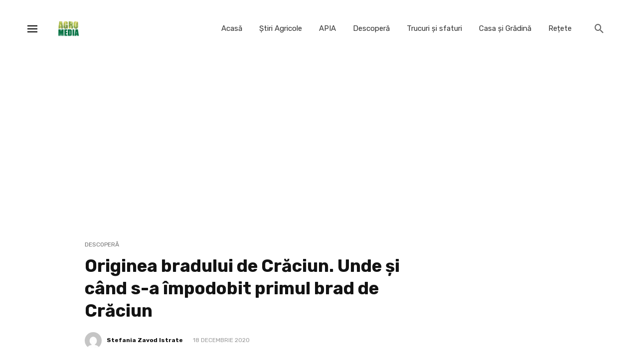

--- FILE ---
content_type: text/html; charset=UTF-8
request_url: https://agromedia.ro/originea-bradului-de-craciun-unde-si-cand-s-a-impodobit-primul-brad-de-craciun-4799/
body_size: 20454
content:
<!DOCTYPE html>
<html lang="ro-RO">
<head>
	<meta charset="UTF-8" />
	
	




    <meta name="viewport" content="width=device-width, initial-scale=1"/>
    <link rel="Shortcut Icon" type="image/x-icon" href="/favicon.ico" />
   
    <link rel="profile" href="//gmpg.org/xfn/11" />
<meta name="google-site-verification" content="22pSAiPEc8rgPa6TTcZTmTVLMmiiFKmv-vhcaglj98Q" />
	
	<!-- Global site tag (gtag.js) - Google Analytics -->
<script async src="https://www.googletagmanager.com/gtag/js?id=UA-170076550-1"></script>
<script>
  window.dataLayer = window.dataLayer || [];
  function gtag(){dataLayer.push(arguments);}
  gtag('js', new Date());

  gtag('config', 'UA-170076550-1');
</script>
	
	<script async src="https://pagead2.googlesyndication.com/pagead/js/adsbygoogle.js?client=ca-pub-4692168495443560"
     crossorigin="anonymous"></script>
	<link rel="pingback" href="https://agromedia.ro/xmlrpc.php">
<script src="https://jsc.mgid.com/site/845644.js" async> 
 </script>
<!-- Google tag (gtag.js) -->
<script async src="https://www.googletagmanager.com/gtag/js?id=G-0E04K911B7"></script>
<script>
  window.dataLayer = window.dataLayer || [];
  function gtag(){dataLayer.push(arguments);}
  gtag('js', new Date());

  gtag('config', 'G-0E04K911B7');
</script>
	<script type="application/javascript">var ajaxurl = "https://agromedia.ro/wp-admin/admin-ajax.php"</script><meta name='robots' content='index, follow, max-image-preview:large, max-snippet:-1, max-video-preview:-1' />
	<style>img:is([sizes="auto" i], [sizes^="auto," i]) { contain-intrinsic-size: 3000px 1500px }</style>
	
	<!-- This site is optimized with the Yoast SEO plugin v24.0 - https://yoast.com/wordpress/plugins/seo/ -->
	<title>Originea bradului de Crăciun. Unde și când s-a împodobit primul brad de Crăciun - Agromedia</title>
	<meta name="description" content="Împodobirea bradului de Crăciun este o tradiție foarte importantă pentru familie. Această activitate este una care strânge familia laolaltă, încununând o" />
	<link rel="canonical" href="https://agromedia.ro/originea-bradului-de-craciun-unde-si-cand-s-a-impodobit-primul-brad-de-craciun-4799/" />
	<meta property="og:locale" content="ro_RO" />
	<meta property="og:type" content="article" />
	<meta property="og:title" content="Originea bradului de Crăciun. Unde și când s-a împodobit primul brad de Crăciun - Agromedia" />
	<meta property="og:description" content="Împodobirea bradului de Crăciun este o tradiție foarte importantă pentru familie. Această activitate este una care strânge familia laolaltă, încununând o" />
	<meta property="og:url" content="https://agromedia.ro/originea-bradului-de-craciun-unde-si-cand-s-a-impodobit-primul-brad-de-craciun-4799/" />
	<meta property="og:site_name" content="Agromedia" />
	<meta property="article:published_time" content="2020-12-18T09:25:41+00:00" />
	<meta property="article:modified_time" content="2020-11-25T12:27:24+00:00" />
	<meta property="og:image" content="https://agromedia.ro/wp-content/uploads/2020/11/Originea-bradului-de-Craciun.-Unde-si-cand-s-a-impodobit-primul-brad-de-Craciun.png" />
	<meta property="og:image:width" content="800" />
	<meta property="og:image:height" content="450" />
	<meta property="og:image:type" content="image/png" />
	<meta name="author" content="Stefania Zavod Istrate" />
	<meta name="twitter:card" content="summary_large_image" />
	<meta name="twitter:label1" content="Scris de" />
	<meta name="twitter:data1" content="Stefania Zavod Istrate" />
	<meta name="twitter:label2" content="Timp estimat pentru citire" />
	<meta name="twitter:data2" content="3 minute" />
	<script type="application/ld+json" class="yoast-schema-graph">{"@context":"https://schema.org","@graph":[{"@type":"Article","@id":"https://agromedia.ro/originea-bradului-de-craciun-unde-si-cand-s-a-impodobit-primul-brad-de-craciun-4799/#article","isPartOf":{"@id":"https://agromedia.ro/originea-bradului-de-craciun-unde-si-cand-s-a-impodobit-primul-brad-de-craciun-4799/"},"author":{"name":"Stefania Zavod Istrate","@id":"https://agromedia.ro/#/schema/person/b414d63cb421e8826c8a4019e2ef7960"},"headline":"Originea bradului de Crăciun. Unde și când s-a împodobit primul brad de Crăciun","datePublished":"2020-12-18T09:25:41+00:00","dateModified":"2020-11-25T12:27:24+00:00","mainEntityOfPage":{"@id":"https://agromedia.ro/originea-bradului-de-craciun-unde-si-cand-s-a-impodobit-primul-brad-de-craciun-4799/"},"wordCount":516,"publisher":{"@id":"https://agromedia.ro/#organization"},"image":{"@id":"https://agromedia.ro/originea-bradului-de-craciun-unde-si-cand-s-a-impodobit-primul-brad-de-craciun-4799/#primaryimage"},"thumbnailUrl":"https://agromedia.ro/wp-content/uploads/2020/11/Originea-bradului-de-Craciun.-Unde-si-cand-s-a-impodobit-primul-brad-de-Craciun.png","keywords":["brad","brad de Craciun","Craciun"],"articleSection":["Descoperă"],"inLanguage":"ro-RO"},{"@type":"WebPage","@id":"https://agromedia.ro/originea-bradului-de-craciun-unde-si-cand-s-a-impodobit-primul-brad-de-craciun-4799/","url":"https://agromedia.ro/originea-bradului-de-craciun-unde-si-cand-s-a-impodobit-primul-brad-de-craciun-4799/","name":"Originea bradului de Crăciun. Unde și când s-a împodobit primul brad de Crăciun - Agromedia","isPartOf":{"@id":"https://agromedia.ro/#website"},"primaryImageOfPage":{"@id":"https://agromedia.ro/originea-bradului-de-craciun-unde-si-cand-s-a-impodobit-primul-brad-de-craciun-4799/#primaryimage"},"image":{"@id":"https://agromedia.ro/originea-bradului-de-craciun-unde-si-cand-s-a-impodobit-primul-brad-de-craciun-4799/#primaryimage"},"thumbnailUrl":"https://agromedia.ro/wp-content/uploads/2020/11/Originea-bradului-de-Craciun.-Unde-si-cand-s-a-impodobit-primul-brad-de-Craciun.png","datePublished":"2020-12-18T09:25:41+00:00","dateModified":"2020-11-25T12:27:24+00:00","description":"Împodobirea bradului de Crăciun este o tradiție foarte importantă pentru familie. Această activitate este una care strânge familia laolaltă, încununând o","breadcrumb":{"@id":"https://agromedia.ro/originea-bradului-de-craciun-unde-si-cand-s-a-impodobit-primul-brad-de-craciun-4799/#breadcrumb"},"inLanguage":"ro-RO","potentialAction":[{"@type":"ReadAction","target":["https://agromedia.ro/originea-bradului-de-craciun-unde-si-cand-s-a-impodobit-primul-brad-de-craciun-4799/"]}]},{"@type":"ImageObject","inLanguage":"ro-RO","@id":"https://agromedia.ro/originea-bradului-de-craciun-unde-si-cand-s-a-impodobit-primul-brad-de-craciun-4799/#primaryimage","url":"https://agromedia.ro/wp-content/uploads/2020/11/Originea-bradului-de-Craciun.-Unde-si-cand-s-a-impodobit-primul-brad-de-Craciun.png","contentUrl":"https://agromedia.ro/wp-content/uploads/2020/11/Originea-bradului-de-Craciun.-Unde-si-cand-s-a-impodobit-primul-brad-de-Craciun.png","width":800,"height":450,"caption":"istoria bradului de craciun"},{"@type":"BreadcrumbList","@id":"https://agromedia.ro/originea-bradului-de-craciun-unde-si-cand-s-a-impodobit-primul-brad-de-craciun-4799/#breadcrumb","itemListElement":[{"@type":"ListItem","position":1,"name":"Prima pagină","item":"https://agromedia.ro/"},{"@type":"ListItem","position":2,"name":"Originea bradului de Crăciun. Unde și când s-a împodobit primul brad de Crăciun"}]},{"@type":"WebSite","@id":"https://agromedia.ro/#website","url":"https://agromedia.ro/","name":"Agromedia","description":"Ştiri agricole | Subvenții Apia | Informații pentru fermieri  |  Știri din agricultură -  Agromedia.ro","publisher":{"@id":"https://agromedia.ro/#organization"},"potentialAction":[{"@type":"SearchAction","target":{"@type":"EntryPoint","urlTemplate":"https://agromedia.ro/?s={search_term_string}"},"query-input":{"@type":"PropertyValueSpecification","valueRequired":true,"valueName":"search_term_string"}}],"inLanguage":"ro-RO"},{"@type":"Organization","@id":"https://agromedia.ro/#organization","name":"Agromedia","url":"https://agromedia.ro/","logo":{"@type":"ImageObject","inLanguage":"ro-RO","@id":"https://agromedia.ro/#/schema/logo/image/","url":"https://agromedia.ro/wp-content/uploads/2020/06/logo-2.png","contentUrl":"https://agromedia.ro/wp-content/uploads/2020/06/logo-2.png","width":750,"height":750,"caption":"Agromedia"},"image":{"@id":"https://agromedia.ro/#/schema/logo/image/"}},{"@type":"Person","@id":"https://agromedia.ro/#/schema/person/b414d63cb421e8826c8a4019e2ef7960","name":"Stefania Zavod Istrate","image":{"@type":"ImageObject","inLanguage":"ro-RO","@id":"https://agromedia.ro/#/schema/person/image/","url":"https://secure.gravatar.com/avatar/f2746f85b2f1b45e91280b91439aafe7?s=96&d=mm&r=g","contentUrl":"https://secure.gravatar.com/avatar/f2746f85b2f1b45e91280b91439aafe7?s=96&d=mm&r=g","caption":"Stefania Zavod Istrate"},"description":"Cu experienta de peste 3 ani in presa online, Stefania Zavod Istrate a tradus si adaptat materiale din limba engleza si a realizat materiale video. In prezent, lucreaza la propriul proiect pe YouTube, un canal de continut video tip vlog si este redactor pasionat de curiozitati si trucuri pe Agromedia.","url":"https://agromedia.ro/author/stefania-zavod-istrate/"}]}</script>
	<!-- / Yoast SEO plugin. -->


<link rel='dns-prefetch' href='//fonts.googleapis.com' />
<link rel='preconnect' href='https://fonts.gstatic.com' crossorigin />
<link rel="alternate" type="application/rss+xml" title="Agromedia &raquo; Flux" href="https://agromedia.ro/feed/" />
<link rel="alternate" type="application/rss+xml" title="Agromedia &raquo; Flux comentarii" href="https://agromedia.ro/comments/feed/" />
<script type="text/javascript">
/* <![CDATA[ */
window._wpemojiSettings = {"baseUrl":"https:\/\/s.w.org\/images\/core\/emoji\/15.0.3\/72x72\/","ext":".png","svgUrl":"https:\/\/s.w.org\/images\/core\/emoji\/15.0.3\/svg\/","svgExt":".svg","source":{"concatemoji":"https:\/\/agromedia.ro\/wp-includes\/js\/wp-emoji-release.min.js?ver=6.7.4"}};
/*! This file is auto-generated */
!function(i,n){var o,s,e;function c(e){try{var t={supportTests:e,timestamp:(new Date).valueOf()};sessionStorage.setItem(o,JSON.stringify(t))}catch(e){}}function p(e,t,n){e.clearRect(0,0,e.canvas.width,e.canvas.height),e.fillText(t,0,0);var t=new Uint32Array(e.getImageData(0,0,e.canvas.width,e.canvas.height).data),r=(e.clearRect(0,0,e.canvas.width,e.canvas.height),e.fillText(n,0,0),new Uint32Array(e.getImageData(0,0,e.canvas.width,e.canvas.height).data));return t.every(function(e,t){return e===r[t]})}function u(e,t,n){switch(t){case"flag":return n(e,"\ud83c\udff3\ufe0f\u200d\u26a7\ufe0f","\ud83c\udff3\ufe0f\u200b\u26a7\ufe0f")?!1:!n(e,"\ud83c\uddfa\ud83c\uddf3","\ud83c\uddfa\u200b\ud83c\uddf3")&&!n(e,"\ud83c\udff4\udb40\udc67\udb40\udc62\udb40\udc65\udb40\udc6e\udb40\udc67\udb40\udc7f","\ud83c\udff4\u200b\udb40\udc67\u200b\udb40\udc62\u200b\udb40\udc65\u200b\udb40\udc6e\u200b\udb40\udc67\u200b\udb40\udc7f");case"emoji":return!n(e,"\ud83d\udc26\u200d\u2b1b","\ud83d\udc26\u200b\u2b1b")}return!1}function f(e,t,n){var r="undefined"!=typeof WorkerGlobalScope&&self instanceof WorkerGlobalScope?new OffscreenCanvas(300,150):i.createElement("canvas"),a=r.getContext("2d",{willReadFrequently:!0}),o=(a.textBaseline="top",a.font="600 32px Arial",{});return e.forEach(function(e){o[e]=t(a,e,n)}),o}function t(e){var t=i.createElement("script");t.src=e,t.defer=!0,i.head.appendChild(t)}"undefined"!=typeof Promise&&(o="wpEmojiSettingsSupports",s=["flag","emoji"],n.supports={everything:!0,everythingExceptFlag:!0},e=new Promise(function(e){i.addEventListener("DOMContentLoaded",e,{once:!0})}),new Promise(function(t){var n=function(){try{var e=JSON.parse(sessionStorage.getItem(o));if("object"==typeof e&&"number"==typeof e.timestamp&&(new Date).valueOf()<e.timestamp+604800&&"object"==typeof e.supportTests)return e.supportTests}catch(e){}return null}();if(!n){if("undefined"!=typeof Worker&&"undefined"!=typeof OffscreenCanvas&&"undefined"!=typeof URL&&URL.createObjectURL&&"undefined"!=typeof Blob)try{var e="postMessage("+f.toString()+"("+[JSON.stringify(s),u.toString(),p.toString()].join(",")+"));",r=new Blob([e],{type:"text/javascript"}),a=new Worker(URL.createObjectURL(r),{name:"wpTestEmojiSupports"});return void(a.onmessage=function(e){c(n=e.data),a.terminate(),t(n)})}catch(e){}c(n=f(s,u,p))}t(n)}).then(function(e){for(var t in e)n.supports[t]=e[t],n.supports.everything=n.supports.everything&&n.supports[t],"flag"!==t&&(n.supports.everythingExceptFlag=n.supports.everythingExceptFlag&&n.supports[t]);n.supports.everythingExceptFlag=n.supports.everythingExceptFlag&&!n.supports.flag,n.DOMReady=!1,n.readyCallback=function(){n.DOMReady=!0}}).then(function(){return e}).then(function(){var e;n.supports.everything||(n.readyCallback(),(e=n.source||{}).concatemoji?t(e.concatemoji):e.wpemoji&&e.twemoji&&(t(e.twemoji),t(e.wpemoji)))}))}((window,document),window._wpemojiSettings);
/* ]]> */
</script>
<style id='wp-emoji-styles-inline-css' type='text/css'>

	img.wp-smiley, img.emoji {
		display: inline !important;
		border: none !important;
		box-shadow: none !important;
		height: 1em !important;
		width: 1em !important;
		margin: 0 0.07em !important;
		vertical-align: -0.1em !important;
		background: none !important;
		padding: 0 !important;
	}
</style>
<link rel='stylesheet' id='wp-block-library-css' href='https://agromedia.ro/wp-includes/css/dist/block-library/style.min.css?ver=6.7.4' type='text/css' media='all' />
<style id='classic-theme-styles-inline-css' type='text/css'>
/*! This file is auto-generated */
.wp-block-button__link{color:#fff;background-color:#32373c;border-radius:9999px;box-shadow:none;text-decoration:none;padding:calc(.667em + 2px) calc(1.333em + 2px);font-size:1.125em}.wp-block-file__button{background:#32373c;color:#fff;text-decoration:none}
</style>
<style id='global-styles-inline-css' type='text/css'>
:root{--wp--preset--aspect-ratio--square: 1;--wp--preset--aspect-ratio--4-3: 4/3;--wp--preset--aspect-ratio--3-4: 3/4;--wp--preset--aspect-ratio--3-2: 3/2;--wp--preset--aspect-ratio--2-3: 2/3;--wp--preset--aspect-ratio--16-9: 16/9;--wp--preset--aspect-ratio--9-16: 9/16;--wp--preset--color--black: #000000;--wp--preset--color--cyan-bluish-gray: #abb8c3;--wp--preset--color--white: #ffffff;--wp--preset--color--pale-pink: #f78da7;--wp--preset--color--vivid-red: #cf2e2e;--wp--preset--color--luminous-vivid-orange: #ff6900;--wp--preset--color--luminous-vivid-amber: #fcb900;--wp--preset--color--light-green-cyan: #7bdcb5;--wp--preset--color--vivid-green-cyan: #00d084;--wp--preset--color--pale-cyan-blue: #8ed1fc;--wp--preset--color--vivid-cyan-blue: #0693e3;--wp--preset--color--vivid-purple: #9b51e0;--wp--preset--gradient--vivid-cyan-blue-to-vivid-purple: linear-gradient(135deg,rgba(6,147,227,1) 0%,rgb(155,81,224) 100%);--wp--preset--gradient--light-green-cyan-to-vivid-green-cyan: linear-gradient(135deg,rgb(122,220,180) 0%,rgb(0,208,130) 100%);--wp--preset--gradient--luminous-vivid-amber-to-luminous-vivid-orange: linear-gradient(135deg,rgba(252,185,0,1) 0%,rgba(255,105,0,1) 100%);--wp--preset--gradient--luminous-vivid-orange-to-vivid-red: linear-gradient(135deg,rgba(255,105,0,1) 0%,rgb(207,46,46) 100%);--wp--preset--gradient--very-light-gray-to-cyan-bluish-gray: linear-gradient(135deg,rgb(238,238,238) 0%,rgb(169,184,195) 100%);--wp--preset--gradient--cool-to-warm-spectrum: linear-gradient(135deg,rgb(74,234,220) 0%,rgb(151,120,209) 20%,rgb(207,42,186) 40%,rgb(238,44,130) 60%,rgb(251,105,98) 80%,rgb(254,248,76) 100%);--wp--preset--gradient--blush-light-purple: linear-gradient(135deg,rgb(255,206,236) 0%,rgb(152,150,240) 100%);--wp--preset--gradient--blush-bordeaux: linear-gradient(135deg,rgb(254,205,165) 0%,rgb(254,45,45) 50%,rgb(107,0,62) 100%);--wp--preset--gradient--luminous-dusk: linear-gradient(135deg,rgb(255,203,112) 0%,rgb(199,81,192) 50%,rgb(65,88,208) 100%);--wp--preset--gradient--pale-ocean: linear-gradient(135deg,rgb(255,245,203) 0%,rgb(182,227,212) 50%,rgb(51,167,181) 100%);--wp--preset--gradient--electric-grass: linear-gradient(135deg,rgb(202,248,128) 0%,rgb(113,206,126) 100%);--wp--preset--gradient--midnight: linear-gradient(135deg,rgb(2,3,129) 0%,rgb(40,116,252) 100%);--wp--preset--font-size--small: 13px;--wp--preset--font-size--medium: 20px;--wp--preset--font-size--large: 36px;--wp--preset--font-size--x-large: 42px;--wp--preset--spacing--20: 0.44rem;--wp--preset--spacing--30: 0.67rem;--wp--preset--spacing--40: 1rem;--wp--preset--spacing--50: 1.5rem;--wp--preset--spacing--60: 2.25rem;--wp--preset--spacing--70: 3.38rem;--wp--preset--spacing--80: 5.06rem;--wp--preset--shadow--natural: 6px 6px 9px rgba(0, 0, 0, 0.2);--wp--preset--shadow--deep: 12px 12px 50px rgba(0, 0, 0, 0.4);--wp--preset--shadow--sharp: 6px 6px 0px rgba(0, 0, 0, 0.2);--wp--preset--shadow--outlined: 6px 6px 0px -3px rgba(255, 255, 255, 1), 6px 6px rgba(0, 0, 0, 1);--wp--preset--shadow--crisp: 6px 6px 0px rgba(0, 0, 0, 1);}:where(.is-layout-flex){gap: 0.5em;}:where(.is-layout-grid){gap: 0.5em;}body .is-layout-flex{display: flex;}.is-layout-flex{flex-wrap: wrap;align-items: center;}.is-layout-flex > :is(*, div){margin: 0;}body .is-layout-grid{display: grid;}.is-layout-grid > :is(*, div){margin: 0;}:where(.wp-block-columns.is-layout-flex){gap: 2em;}:where(.wp-block-columns.is-layout-grid){gap: 2em;}:where(.wp-block-post-template.is-layout-flex){gap: 1.25em;}:where(.wp-block-post-template.is-layout-grid){gap: 1.25em;}.has-black-color{color: var(--wp--preset--color--black) !important;}.has-cyan-bluish-gray-color{color: var(--wp--preset--color--cyan-bluish-gray) !important;}.has-white-color{color: var(--wp--preset--color--white) !important;}.has-pale-pink-color{color: var(--wp--preset--color--pale-pink) !important;}.has-vivid-red-color{color: var(--wp--preset--color--vivid-red) !important;}.has-luminous-vivid-orange-color{color: var(--wp--preset--color--luminous-vivid-orange) !important;}.has-luminous-vivid-amber-color{color: var(--wp--preset--color--luminous-vivid-amber) !important;}.has-light-green-cyan-color{color: var(--wp--preset--color--light-green-cyan) !important;}.has-vivid-green-cyan-color{color: var(--wp--preset--color--vivid-green-cyan) !important;}.has-pale-cyan-blue-color{color: var(--wp--preset--color--pale-cyan-blue) !important;}.has-vivid-cyan-blue-color{color: var(--wp--preset--color--vivid-cyan-blue) !important;}.has-vivid-purple-color{color: var(--wp--preset--color--vivid-purple) !important;}.has-black-background-color{background-color: var(--wp--preset--color--black) !important;}.has-cyan-bluish-gray-background-color{background-color: var(--wp--preset--color--cyan-bluish-gray) !important;}.has-white-background-color{background-color: var(--wp--preset--color--white) !important;}.has-pale-pink-background-color{background-color: var(--wp--preset--color--pale-pink) !important;}.has-vivid-red-background-color{background-color: var(--wp--preset--color--vivid-red) !important;}.has-luminous-vivid-orange-background-color{background-color: var(--wp--preset--color--luminous-vivid-orange) !important;}.has-luminous-vivid-amber-background-color{background-color: var(--wp--preset--color--luminous-vivid-amber) !important;}.has-light-green-cyan-background-color{background-color: var(--wp--preset--color--light-green-cyan) !important;}.has-vivid-green-cyan-background-color{background-color: var(--wp--preset--color--vivid-green-cyan) !important;}.has-pale-cyan-blue-background-color{background-color: var(--wp--preset--color--pale-cyan-blue) !important;}.has-vivid-cyan-blue-background-color{background-color: var(--wp--preset--color--vivid-cyan-blue) !important;}.has-vivid-purple-background-color{background-color: var(--wp--preset--color--vivid-purple) !important;}.has-black-border-color{border-color: var(--wp--preset--color--black) !important;}.has-cyan-bluish-gray-border-color{border-color: var(--wp--preset--color--cyan-bluish-gray) !important;}.has-white-border-color{border-color: var(--wp--preset--color--white) !important;}.has-pale-pink-border-color{border-color: var(--wp--preset--color--pale-pink) !important;}.has-vivid-red-border-color{border-color: var(--wp--preset--color--vivid-red) !important;}.has-luminous-vivid-orange-border-color{border-color: var(--wp--preset--color--luminous-vivid-orange) !important;}.has-luminous-vivid-amber-border-color{border-color: var(--wp--preset--color--luminous-vivid-amber) !important;}.has-light-green-cyan-border-color{border-color: var(--wp--preset--color--light-green-cyan) !important;}.has-vivid-green-cyan-border-color{border-color: var(--wp--preset--color--vivid-green-cyan) !important;}.has-pale-cyan-blue-border-color{border-color: var(--wp--preset--color--pale-cyan-blue) !important;}.has-vivid-cyan-blue-border-color{border-color: var(--wp--preset--color--vivid-cyan-blue) !important;}.has-vivid-purple-border-color{border-color: var(--wp--preset--color--vivid-purple) !important;}.has-vivid-cyan-blue-to-vivid-purple-gradient-background{background: var(--wp--preset--gradient--vivid-cyan-blue-to-vivid-purple) !important;}.has-light-green-cyan-to-vivid-green-cyan-gradient-background{background: var(--wp--preset--gradient--light-green-cyan-to-vivid-green-cyan) !important;}.has-luminous-vivid-amber-to-luminous-vivid-orange-gradient-background{background: var(--wp--preset--gradient--luminous-vivid-amber-to-luminous-vivid-orange) !important;}.has-luminous-vivid-orange-to-vivid-red-gradient-background{background: var(--wp--preset--gradient--luminous-vivid-orange-to-vivid-red) !important;}.has-very-light-gray-to-cyan-bluish-gray-gradient-background{background: var(--wp--preset--gradient--very-light-gray-to-cyan-bluish-gray) !important;}.has-cool-to-warm-spectrum-gradient-background{background: var(--wp--preset--gradient--cool-to-warm-spectrum) !important;}.has-blush-light-purple-gradient-background{background: var(--wp--preset--gradient--blush-light-purple) !important;}.has-blush-bordeaux-gradient-background{background: var(--wp--preset--gradient--blush-bordeaux) !important;}.has-luminous-dusk-gradient-background{background: var(--wp--preset--gradient--luminous-dusk) !important;}.has-pale-ocean-gradient-background{background: var(--wp--preset--gradient--pale-ocean) !important;}.has-electric-grass-gradient-background{background: var(--wp--preset--gradient--electric-grass) !important;}.has-midnight-gradient-background{background: var(--wp--preset--gradient--midnight) !important;}.has-small-font-size{font-size: var(--wp--preset--font-size--small) !important;}.has-medium-font-size{font-size: var(--wp--preset--font-size--medium) !important;}.has-large-font-size{font-size: var(--wp--preset--font-size--large) !important;}.has-x-large-font-size{font-size: var(--wp--preset--font-size--x-large) !important;}
:where(.wp-block-post-template.is-layout-flex){gap: 1.25em;}:where(.wp-block-post-template.is-layout-grid){gap: 1.25em;}
:where(.wp-block-columns.is-layout-flex){gap: 2em;}:where(.wp-block-columns.is-layout-grid){gap: 2em;}
:root :where(.wp-block-pullquote){font-size: 1.5em;line-height: 1.6;}
</style>
<link rel='stylesheet' id='suga_vendors-css' href='https://agromedia.ro/wp-content/themes/suga/css/vendors.css?ver=6.7.4' type='text/css' media='all' />
<link rel='stylesheet' id='suga-style-css' href='https://agromedia.ro/wp-content/themes/suga/css/style.css?ver=6.7.4' type='text/css' media='all' />
<style id='suga-style-inline-css' type='text/css'>
.header-1 .header-main, 
                                        .header-2 .header-main, 
                                        .header-3 .site-header, 
                                        .header-4 .navigation-bar,
                                        .header-5 .navigation-bar,
                                        .header-6 .navigation-bar,
                                        .header-7 .header-main,
                                        .header-8 .header-main,
                                        .header-9 .site-header,
                                        .header-10 .navigation-bar
                                        {background: #fff;}.site-footer, .footer-7.site-footer, .footer-8.site-footer, .footer-6.site-footer
                                        {background: #ffffff;}::selection {color: #FFF; background: #2F7A25;}::-webkit-selection {color: #FFF; background: #2F7A25;}@media(max-width: 991px) {.suga-feature-d .post-sub .post--horizontal a.post__cat{color: #2F7A25 !important;}}.atbssuga-grid-carousel-a .owl-carousel .owl-prev, .atbssuga-grid-carousel-a .owl-carousel .owl-next, a, a:hover, a:focus, a:active, .color-primary, .site-title, .atbssuga-widget-indexed-posts-b .posts-list > li .post__title:after, 
            .post-slider-text-align-center .owl-carousel .owl-prev, .post-slider-text-align-center .owl-carousel .owl-next, 
            .author-box .author-name a, .atbssuga-pagination__item-current,
            .atbssuga-post-latest-d--post-slide .atbssuga-carousel .owl-prev,
            .atbssuga-post-latest-d--post-slide .atbssuga-carousel .owl-next,
            .atbssuga-post-latest-c--post-grid .atbssuga-carousel .owl-prev:hover,
            .atbssuga-post-latest-c--post-grid .atbssuga-carousel .owl-next:hover,
            .atbssuga-post-latest-b--post-slide .atbssuga-carousel .owl-prev,
            .atbssuga-post-latest-b--post-slide .atbssuga-carousel .owl-next,
            .post-grid-3i-has-slider-fullwidth-a .atbssuga-carousel-nav-custom-holder .owl-prev,
            .post-grid-3i-has-slider-fullwidth-a .atbssuga-carousel-nav-custom-holder .owl-next,
            .post-feature-slide-small .atbssuga-carousel-nav-custom-holder .owl-prev:hover,
            .post-feature-slide-small .atbssuga-carousel-nav-custom-holder .owl-next:hover,
            .post--horizontal-text-background .post__readmore .readmore__text, 
            .single .posts-navigation__next .posts-navigation__label:hover, .single .social-share-label, .single .single-header .entry-cat, .post--vertical-readmore-small .post__text .post__cat, 
            .post--vertical-readmore-big .post__text .post__cat, .post--horizontal-reverse-big .post__cat, .atbssuga-post--grid-has-postlist .atbssuga-post-list--vertical .block-title-small .block-heading__title,
            .atbssuga-post--grid-multiple-style__fullwidth-a .post-not-fullwidth .atbssuga-pagination .read-more-link, 
            .atbssuga-post--grid-multiple-style__fullwidth-a .post-not-fullwidth .atbssuga-pagination .read-more-link i,
            .carousel-heading .block-heading.block-heading--vertical .block-heading__title, .atbssuga-pagination__item:not(.atbssuga-pagination__item-current):hover, 
            .atbssuga-pagination__item-current:hover, .atbssuga-pagination__item-current, .post__readmore a.button__readmore:hover, .post__cat.cat-color-logo, 
            .post-score-star, .atbssuga-pagination .btn, .form-submit .submit, .atbssuga-search-full .result-default .popular-title span, .atbssuga-search-full--result .atbssuga-pagination .btn,
            .atbssuga-search-full .result-default .search-terms-list a:hover, .atbssuga-pagination.atbssuga-pagination-view-all-post .btn:hover i, .atbssuga-pagination.atbssuga-pagination-view-all-post .btn:hover,
            .sticky-suga-post .sugaStickyMark i
            {color: #2F7A25;}.owl-carousel.button--dots-center-nav .owl-dot.active span, .suga-feature-c .owl-carousel .owl-dot.active span, .dots-circle .owl-dot.active span, .suga-feature-slider-f .owl-carousel .owl-prev:hover, .suga-feature-slider-f .owl-carousel .owl-next:hover, .suga-grid-m .post-slide .owl-carousel, .suga-grid-m .atbssuga-pagination.atbssuga-pagination-view-all-post a, .post-slider-text-align-center .owl-carousel .owl-prev:hover, .post-slider-text-align-center .owl-carousel .owl-next:hover, .category-tile__name, .cat-0.cat-theme-bg.cat-theme-bg, .primary-bg-color, .navigation--main > li > a:before, .atbssuga-pagination--next-n-prev .atbssuga-pagination__links a:last-child .atbssuga-pagination__item,
            .subscribe-form__fields input[type='submit'], .has-overlap-bg:before, .post__cat--bg, a.post__cat--bg, .entry-cat--bg, a.entry-cat--bg, 
            .comments-count-box, .atbssuga-widget--box .widget__title,  .posts-list > li .post__thumb:after, 
            .widget_calendar td a:before, .widget_calendar #today, .widget_calendar #today a, .entry-action-btn, .posts-navigation__label:before, 
            .atbssuga-carousel-dots-b .swiper-pagination-bullet-active,
             .site-header--side-logo .header-logo:not(.header-logo--mobile), .list-square-bullet > li > *:before, .list-square-bullet-exclude-first > li:not(:first-child) > *:before,
             .btn-primary, .btn-primary:active, .btn-primary:focus, .btn-primary:hover, 
             .btn-primary.active.focus, .btn-primary.active:focus, .btn-primary.active:hover, .btn-primary:active.focus, .btn-primary:active:focus, .btn-primary:active:hover,
             .atbssuga-post-latest-d--post-grid .list-item:first-child .post--nothumb-large-has-background, 
            .atbssuga-post-latest-d--post-slide .atbssuga-carousel .owl-prev:hover,
            .atbssuga-post-latest-d--post-slide .atbssuga-carousel .owl-next:hover,
            .atbssuga-post-latest-b--post-slide .atbssuga-carousel .owl-prev:hover,
            .atbssuga-post-latest-b--post-slide .atbssuga-carousel .owl-next:hover,
            .post--nothumb-has-line-readmore, .post--nothumb-has-line-readmore, .suga-owl-background, .post-slide--nothumb, 
            .single .single-footer .entry-tags ul > li > a:hover, 
            .social-share ul li a svg:hover, .social-share-label-wrap:before, .post--vertical-readmore-small .post__text-wrap .post__readmore:hover,
            .post--vertical-readmore-big .post__text-wrap .post__readmore:hover, .post--horizontal-hasbackground.post:hover,
            .post--horizontal__title-line .post__title:before, .widget-subscribe .subscribe-form__fields button, .atbssuga-pagination__item-current:before,
            .atbssuga-post-latest-d--post-grid .post-list:hover .list-item:first-child:hover .post--nothumb-large-has-background, .atbssuga-widget-indexed-posts-a .posts-list>li .post__thumb:after, .atbssuga-search-full .form-control, 
            .atbssuga-search-full .popular-tags .entry-tags ul > li > a, .atbssuga-pagination [class*='js-ajax-load-'] , .atbssuga-pagination [class*='js-ajax-load-']:hover , .atbssuga-pagination [class*='js-ajax-load-']:active,
            .widget-slide .atbssuga-carousel .owl-dot.active span, .single .comment-form .form-submit input[type='submit'] , .social-tile, .widget-subscribe__inner,
            .suga-subscribe-button, .suga-subscribe-button:hover, .suga-subscribe-button:focus, .suga-subscribe-button:active, .suga-subscribe-button:visited,
            div.wpforms-container-full .wpforms-form button[type=submit], div.wpforms-container-full .wpforms-form button[type=submit]:hover
            {background-color: #2F7A25;}@media (min-width: 1200px){.post--nothumb-large-has-background:hover {background-color: #2F7A25;} }.site-header--skin-4 .navigation--main > li > a:before
            {background-color: #2F7A25 !important;}.atbssuga-post-latest-d--post-grid:hover .list-item.active .post--nothumb-large-has-background a.post__cat
            {color: #2F7A25 !important;}.post-score-hexagon .hexagon-svg g path
            {fill: #2F7A25;}.has-overlap-frame:before, .atbssuga-gallery-slider .fotorama__thumb-border, .bypostauthor > .comment-body .comment-author > img,
            .atbssuga-post-latest-b--post-slide .atbssuga-carousel .owl-next, 
            .atbssuga-post--grid-has-postlist .atbssuga-post-list--vertical .block-title-small .block-heading__title,
            .atbssuga-post-latest-b--post-slide .atbssuga-carousel .owl-prev, .atbssuga-post-latest-b--post-slide .atbssuga-carousel .owl-next, 
            .single .comment-form .form-submit input[type='submit'], .atbssuga-pagination .btn, .form-submit .submit, .atbssuga-search-full--result .atbssuga-pagination .btn, .atbssuga-pagination [class*='js-ajax-load-']:active
            {border-color: #2F7A25;}.atbssuga-pagination--next-n-prev .atbssuga-pagination__links a:last-child .atbssuga-pagination__item:after
            {border-left-color: #2F7A25;}.comments-count-box:before, .bk-preload-wrapper:after
            {border-top-color: #2F7A25;}.bk-preload-wrapper:after
            {border-bottom-color: #2F7A25;}.navigation--offcanvas li > a:after
            {border-right-color: #2F7A25;}.post--single-cover-gradient .single-header
            {
                background-image: -webkit-linear-gradient( bottom , #2F7A25 0%, rgba(252, 60, 45, 0.7) 50%, rgba(252, 60, 45, 0) 100%);
                background-image: linear-gradient(to top, #2F7A25 0%, rgba(252, 60, 45, 0.7) 50%, rgba(252, 60, 45, 0) 100%);
            }.atbssuga-video-box__playlist .is-playing .post__thumb:after { content: 'Now playing'; }
</style>
<link rel='stylesheet' id='wp-pagenavi-css' href='https://agromedia.ro/wp-content/plugins/wp-pagenavi/pagenavi-css.css?ver=2.70' type='text/css' media='all' />
<link rel="preload" as="style" href="https://fonts.googleapis.com/css?family=Roboto:100,300,400,500,700,900,100italic,300italic,400italic,500italic,700italic,900italic%7CRubik:300,400,500,600,700,800,900,300italic,400italic,500italic,600italic,700italic,800italic,900italic&#038;display=swap&#038;ver=1641977889" /><link rel="stylesheet" href="https://fonts.googleapis.com/css?family=Roboto:100,300,400,500,700,900,100italic,300italic,400italic,500italic,700italic,900italic%7CRubik:300,400,500,600,700,800,900,300italic,400italic,500italic,600italic,700italic,800italic,900italic&#038;display=swap&#038;ver=1641977889" media="print" onload="this.media='all'"><noscript><link rel="stylesheet" href="https://fonts.googleapis.com/css?family=Roboto:100,300,400,500,700,900,100italic,300italic,400italic,500italic,700italic,900italic%7CRubik:300,400,500,600,700,800,900,300italic,400italic,500italic,600italic,700italic,800italic,900italic&#038;display=swap&#038;ver=1641977889" /></noscript><script type="text/javascript" src="https://agromedia.ro/wp-includes/js/jquery/jquery.min.js?ver=3.7.1" id="jquery-core-js"></script>
<script type="text/javascript" src="https://agromedia.ro/wp-includes/js/jquery/jquery-migrate.min.js?ver=3.4.1" id="jquery-migrate-js"></script>
<link rel="https://api.w.org/" href="https://agromedia.ro/wp-json/" /><link rel="alternate" title="JSON" type="application/json" href="https://agromedia.ro/wp-json/wp/v2/posts/4799" /><link rel="EditURI" type="application/rsd+xml" title="RSD" href="https://agromedia.ro/xmlrpc.php?rsd" />
<meta name="generator" content="WordPress 6.7.4" />
<link rel='shortlink' href='https://agromedia.ro/?p=4799' />
<link rel="alternate" title="oEmbed (JSON)" type="application/json+oembed" href="https://agromedia.ro/wp-json/oembed/1.0/embed?url=https%3A%2F%2Fagromedia.ro%2Foriginea-bradului-de-craciun-unde-si-cand-s-a-impodobit-primul-brad-de-craciun-4799%2F" />
<link rel="alternate" title="oEmbed (XML)" type="text/xml+oembed" href="https://agromedia.ro/wp-json/oembed/1.0/embed?url=https%3A%2F%2Fagromedia.ro%2Foriginea-bradului-de-craciun-unde-si-cand-s-a-impodobit-primul-brad-de-craciun-4799%2F&#038;format=xml" />
<meta name="generator" content="Redux 4.5.3" /><link rel="icon" href="https://agromedia.ro/wp-content/uploads/2020/06/cropped-logo-1-32x32.png" sizes="32x32" />
<link rel="icon" href="https://agromedia.ro/wp-content/uploads/2020/06/cropped-logo-1-192x192.png" sizes="192x192" />
<link rel="apple-touch-icon" href="https://agromedia.ro/wp-content/uploads/2020/06/cropped-logo-1-180x180.png" />
<meta name="msapplication-TileImage" content="https://agromedia.ro/wp-content/uploads/2020/06/cropped-logo-1-270x270.png" />
<style id="suga_option-dynamic-css" title="dynamic-css" class="redux-options-output">body{font-family:Roboto,Arial, Helvetica, sans-serif;}.block-heading, .block-heading__title, .post-nothumb-media .list-index, .post__title, .entry-title, h1, h2, h3, h4, h5, h6, .h1, .h2, .h3, .h4, .h5, .h6, .text-font-primary, .social-tile__title, .widget_recent_comments .recentcomments > a, .widget_recent_entries li > a, .modal-title.modal-title, .author-box .author-name a, .comment-author, .widget_calendar caption, .widget_categories li>a, .widget_meta ul, .widget_recent_comments .recentcomments>a, .widget_recent_entries li>a, .widget_pages li>a,
            .widget__title-text{font-family:Rubik,Arial, Helvetica, sans-serif;}.text-font-secondary, .block-heading__subtitle, .widget_nav_menu ul, .typography-copy blockquote, .comment-content blockquote{font-family:Rubik,Arial, Helvetica, sans-serif;}.mobile-header-btn, .meta-text, a.meta-text, .meta-font, a.meta-font, .text-font-tertiary, .block-heading-tabs, .block-heading-tabs > li > a, input[type="button"]:not(.btn), input[type="reset"]:not(.btn), input[type="submit"]:not(.btn), .btn, label, .category-tile__name, .page-nav, .post-score, .post-score-hexagon .post-score-value, .post__cat, a.post__cat, .entry-cat, a.entry-cat, .read-more-link, .post__meta, .entry-meta, .entry-author__name, a.entry-author__name, .comments-count-box, .atbssuga-widget-indexed-posts-a .posts-list > li .post__thumb:after, .atbssuga-widget-indexed-posts-b .posts-list > li .post__title:after, .atbssuga-widget-indexed-posts-c .list-index, .social-tile__count, .widget_recent_comments .comment-author-link, .atbssuga-video-box__playlist .is-playing .post__thumb:after, .atbssuga-posts-listing-a .cat-title, .atbssuga-news-ticker__heading, .page-heading__title, .post-sharing__title, .post-sharing--simple .sharing-btn, .entry-action-btn, .entry-tags-title, .post-categories__title, .posts-navigation__label, .comments-title, .comments-title__text, .comments-title .add-comment, .comment-metadata, .comment-metadata a, .comment-reply-link, .comment-reply-title, .countdown__digit, .modal-title, .comment-reply-title, .comment-meta, .comment .reply, .wp-caption, .gallery-caption, .widget-title, .btn, .logged-in-as, .countdown__digit, .atbssuga-widget-indexed-posts-a .posts-list>li .post__thumb:after, .atbssuga-widget-indexed-posts-b .posts-list>li .post__title:after, 
            .atbssuga-widget-indexed-posts-c .list-index, .atbssuga-horizontal-list .index, .atbssuga-pagination, .atbssuga-pagination--next-n-prev .atbssuga-pagination__label{font-family:Rubik,Arial, Helvetica, sans-serif;}.navigation--main>li>a, .navigation .sub-menu, .navigation-bar-btn, .navigation, .menu, .atbssuga-mega-menu__inner > .sub-menu > li > a, .navigation{font-family:Rubik,Arial, Helvetica, sans-serif;font-weight:normal;}.page-coming-soon .background-img>.background-img{background-image:url('https://agromedia.ro/wp-content/uploads/2020/06/Subvenții-fermieri.jpg');}</style><style id="wpforms-css-vars-root">
				:root {
					--wpforms-field-border-radius: 3px;
--wpforms-field-border-style: solid;
--wpforms-field-border-size: 1px;
--wpforms-field-background-color: #ffffff;
--wpforms-field-border-color: rgba( 0, 0, 0, 0.25 );
--wpforms-field-border-color-spare: rgba( 0, 0, 0, 0.25 );
--wpforms-field-text-color: rgba( 0, 0, 0, 0.7 );
--wpforms-field-menu-color: #ffffff;
--wpforms-label-color: rgba( 0, 0, 0, 0.85 );
--wpforms-label-sublabel-color: rgba( 0, 0, 0, 0.55 );
--wpforms-label-error-color: #d63637;
--wpforms-button-border-radius: 3px;
--wpforms-button-border-style: none;
--wpforms-button-border-size: 1px;
--wpforms-button-background-color: #066aab;
--wpforms-button-border-color: #066aab;
--wpforms-button-text-color: #ffffff;
--wpforms-page-break-color: #066aab;
--wpforms-background-image: none;
--wpforms-background-position: center center;
--wpforms-background-repeat: no-repeat;
--wpforms-background-size: cover;
--wpforms-background-width: 100px;
--wpforms-background-height: 100px;
--wpforms-background-color: rgba( 0, 0, 0, 0 );
--wpforms-background-url: none;
--wpforms-container-padding: 0px;
--wpforms-container-border-style: none;
--wpforms-container-border-width: 1px;
--wpforms-container-border-color: #000000;
--wpforms-container-border-radius: 3px;
--wpforms-field-size-input-height: 43px;
--wpforms-field-size-input-spacing: 15px;
--wpforms-field-size-font-size: 16px;
--wpforms-field-size-line-height: 19px;
--wpforms-field-size-padding-h: 14px;
--wpforms-field-size-checkbox-size: 16px;
--wpforms-field-size-sublabel-spacing: 5px;
--wpforms-field-size-icon-size: 1;
--wpforms-label-size-font-size: 16px;
--wpforms-label-size-line-height: 19px;
--wpforms-label-size-sublabel-font-size: 14px;
--wpforms-label-size-sublabel-line-height: 17px;
--wpforms-button-size-font-size: 17px;
--wpforms-button-size-height: 41px;
--wpforms-button-size-padding-h: 15px;
--wpforms-button-size-margin-top: 10px;
--wpforms-container-shadow-size-box-shadow: none;

				}
			</style>    
    <!-- Schema meta -->
        <script type="application/ld+json">
{
          "@context": "http://schema.org",
          "@type": "NewsArticle",
          "mainEntityOfPage": {
            "@type": "WebPage",
            "@id": "https://agromedia.ro/originea-bradului-de-craciun-unde-si-cand-s-a-impodobit-primul-brad-de-craciun-4799/"
          },
          "headline": "Originea bradului de Crăciun. Unde și când s-a împodobit primul brad de Crăciun",
          "image": [
            "https://agromedia.ro/wp-content/uploads/2020/11/Originea-bradului-de-Craciun.-Unde-si-cand-s-a-impodobit-primul-brad-de-Craciun.png"
           ],
          "datePublished": "2020-12-18T11:25:41+00:00",
          "dateModified": "2020-11-25T14:27:24+02:00",
          "author": {
            "@type": "Person",
            "name": "Stefania Zavod Istrate"
          },
           "publisher": {
            "@type": "Organization",
            "name": "Agromedia",
            "logo": {
              "@type": "ImageObject",
              "url": "https://agromedia.ro/wp-content/uploads/2020/06/logo-2.png"
            }
          },
          "description": ""
        }
        </script>
    
</head>
<body class="post-template-default single single-post postid-4799 single-format-standard">
	
     
    <div class="site-wrapper header-10">
        <!-- Site header -->
<header class="site-header">
    <!-- Mobile header -->
    <div id="atbssuga-mobile-header" class="mobile-header visible-xs visible-sm ">
        <div class="container">
            <div class="mobile-header__inner mobile-header__inner--flex">
                <div class="header-branding header-branding--mobile mobile-header__section text-left">
                    <div class="header-logo header-logo--mobile flexbox__item text-left">
                        <a href="https://agromedia.ro">
                                                
                            <img src="https://agromedia.ro/wp-content/uploads/2020/06/logo-2.png" alt="logo"/>
                                                    
                        </a>
                    </div>
                </div>
                <div class="mobile-header__section text-right">
                    <div class="flexbox">
                        <button type="submit" class="mobile-header-btn js-search-popup">
            				<span class="hidden-xs">Search</span><i class="mdicon mdicon-search mdicon--last hidden-xs"></i><i class="mdicon mdicon-search visible-xs-inline-block"></i>
            			</button>
                                                <a href="#atbssuga-offcanvas-mobile" class="offcanvas-menu-toggle mobile-header-btn js-atbssuga-offcanvas-toggle menu-bar-icon-wrap">
                            <span class="menu-bar-icon"></span>
                        </a>
                            
                    </div>
                </div>
            </div>
        </div>
    </div><!-- Mobile header -->
    <!-- Navigation bar -->
    <nav class="navigation-bar navigation-bar--fullwidth text-right hidden-xs hidden-sm js-sticky-header-holder ">
        <div class="navigation-bar__inner container">
            <div class="navigation-bar__section flexbox flexbox--middle">
                <a href="#atbssuga-offcanvas-primary" class="offcanvas-menu-toggle navigation-bar-btn js-atbssuga-offcanvas-toggle menu-bar-icon-wrap">
                    <span class="menu-bar-icon"></span>
                </a>
                <div class="site-logo header-logo">
                    <a href="https://agromedia.ro">
						<!-- logo open -->
                                                    <img src="https://agromedia.ro/wp-content/uploads/2020/06/logo-2.png" alt="logo" />
                                                <!-- logo close -->
					</a>
                </div>
            </div>
            <div class="navigation-wrapper navigation-bar__section js-priority-nav">
                <div id="main-menu" class="menu-1-container"><ul id="menu-1" class="navigation navigation--main navigation--inline"><li id="menu-item-4144" class="menu-item menu-item-type-post_type menu-item-object-page menu-item-home menu-item-4144"><a href="https://agromedia.ro/">Acasă</a></li>
<li id="menu-item-34" class="menu-item menu-item-type-taxonomy menu-item-object-category menu-item-34 menu-item-cat-1"><a href="https://agromedia.ro/stiri-agricole/">Știri Agricole</a></li>
<li id="menu-item-885" class="menu-item menu-item-type-taxonomy menu-item-object-category menu-item-885 menu-item-cat-28"><a href="https://agromedia.ro/apia/">APIA</a></li>
<li id="menu-item-4680" class="menu-item menu-item-type-taxonomy menu-item-object-category current-post-ancestor current-menu-parent current-post-parent menu-item-4680 menu-item-cat-454"><a href="https://agromedia.ro/descopera/">Descoperă</a></li>
<li id="menu-item-884" class="menu-item menu-item-type-taxonomy menu-item-object-category menu-item-884 menu-item-cat-18"><a href="https://agromedia.ro/trucuri-si-sfaturi/">Trucuri și sfaturi</a></li>
<li id="menu-item-886" class="menu-item menu-item-type-taxonomy menu-item-object-category menu-item-886 menu-item-cat-29"><a href="https://agromedia.ro/casa-si-gradina/">Casa și Grădină</a></li>
<li id="menu-item-4679" class="menu-item menu-item-type-taxonomy menu-item-object-category menu-item-4679 menu-item-cat-227"><a href="https://agromedia.ro/retete/">Rețete</a></li>
</ul></div>            </div>
            <div class="navigation-bar__section lwa lwa-template-modal">
                				<button type="submit" class="navigation-bar-btn js-search-popup search-button">
                    <i class="mdicon mdicon-search"></i>
                </button>
            </div>
        </div><!-- .navigation-bar__inner -->
    </nav><!-- Navigation-bar -->
</header>
<div class="site-content single-entry single-page-layout-1 ">
    <div class="atbssuga-block atbssuga-block--fullwidth single-entry-wrap">
        <div class="container container--narrow">
            <div class="atbssuga-main" role="main">
                <article class="post--single post-4799 post type-post status-publish format-standard has-post-thumbnail hentry category-descopera tag-brad tag-brad-de-craciun tag-craciun">
                    <header class="single-header--body single-header">
                        <a class="cat-454 post__cat cat-theme" href="https://agromedia.ro/descopera/">Descoperă</a>                        <h1 class="entry-title post__title">Originea bradului de Crăciun. Unde și când s-a împodobit primul brad de Crăciun</h1>
                        
                                    
                        <div class="entry-meta">
                            <img alt='Stefania Zavod Istrate' src='https://secure.gravatar.com/avatar/f2746f85b2f1b45e91280b91439aafe7?s=34&#038;d=mm&#038;r=g' srcset='https://secure.gravatar.com/avatar/f2746f85b2f1b45e91280b91439aafe7?s=68&#038;d=mm&#038;r=g 2x' class='avatar avatar-34 photo entry-author__avatar' height='34' width='34' decoding='async'/><a class="entry-author__name" href="https://agromedia.ro/author/stefania-zavod-istrate/">Stefania Zavod Istrate</a><time class="time published" datetime="2020-12-18T11:25:41+00:00" title="decembrie 18, 2020 at 11:25 am">18 decembrie 2020</time>                            
                        </div>
                    </header>
                    <div class="entry-thumb single-entry-thumb"><img width="711" height="400" src="https://agromedia.ro/wp-content/uploads/2020/11/Originea-bradului-de-Craciun.-Unde-si-cand-s-a-impodobit-primul-brad-de-Craciun.png" class="attachment-suga-m-2_1 size-suga-m-2_1 wp-post-image" alt="Originea bradului de Crăciun. Unde și când s-a împodobit primul brad de Crăciun" decoding="async" fetchpriority="high" srcset="https://agromedia.ro/wp-content/uploads/2020/11/Originea-bradului-de-Craciun.-Unde-si-cand-s-a-impodobit-primul-brad-de-Craciun.png 800w, https://agromedia.ro/wp-content/uploads/2020/11/Originea-bradului-de-Craciun.-Unde-si-cand-s-a-impodobit-primul-brad-de-Craciun-768x432.png 768w" sizes="(max-width: 711px) 100vw, 711px" /><div class="single-entry-thumb-caption"><span>istoria bradului de craciun</span></div></div>                    <div class="single-content">
                                <div class="single-content-left js-sticky-sidebar share-box-2">
        	<div class="social-share">
    			<ul class="social-list social-list--md">
    				<li><a class="sharing-btn sharing-btn-primary facebook-btn facebook-theme-bg" data-placement="top" title="Share on Facebook" onClick="window.open('http://www.facebook.com/sharer.php?u=https%3A%2F%2Fagromedia.ro%2Foriginea-bradului-de-craciun-unde-si-cand-s-a-impodobit-primul-brad-de-craciun-4799%2F','Facebook','width=600,height=300,left='+(screen.availWidth/2-300)+',top='+(screen.availHeight/2-150)+''); return false;" href="http://www.facebook.com/sharer.php?u=https%3A%2F%2Fagromedia.ro%2Foriginea-bradului-de-craciun-unde-si-cand-s-a-impodobit-primul-brad-de-craciun-4799%2F"><div class="share-item__icon"><svg fill="#888" preserveAspectRatio="xMidYMid meet" height="1.3em" width="1.3em" viewBox="0 0 40 40">
                              <g>
                                <path d="m21.7 16.7h5v5h-5v11.6h-5v-11.6h-5v-5h5v-2.1c0-2 0.6-4.5 1.8-5.9 1.3-1.3 2.8-2 4.7-2h3.5v5h-3.5c-0.9 0-1.5 0.6-1.5 1.5v3.5z"></path>
                              </g>
                            </svg></div></a></li><li><a class="sharing-btn sharing-btn-primary twitter-btn twitter-theme-bg" data-placement="top" title="Share on Twitter" onClick="window.open('http://twitter.com/share?url=https%3A%2F%2Fagromedia.ro%2Foriginea-bradului-de-craciun-unde-si-cand-s-a-impodobit-primul-brad-de-craciun-4799%2F&amp;text=Originea%20bradului%20de%20Crăciun.%20Unde%20și%20când%20s-a%20împodobit%20primul%20brad%20de%20Crăciun','Twitter share','width=600,height=300,left='+(screen.availWidth/2-300)+',top='+(screen.availHeight/2-150)+''); return false;" href="http://twitter.com/share?url=https%3A%2F%2Fagromedia.ro%2Foriginea-bradului-de-craciun-unde-si-cand-s-a-impodobit-primul-brad-de-craciun-4799%2F&amp;text=Originea%20bradului%20de%20Crăciun.%20Unde%20și%20când%20s-a%20împodobit%20primul%20brad%20de%20Crăciun"><div class="share-item__icon"><svg fill="#888" preserveAspectRatio="xMidYMid meet" height="1.3em" width="1.3em" viewBox="0 0 40 40">
                              <g>
                                <path d="m31.5 11.7c1.3-0.8 2.2-2 2.7-3.4-1.4 0.7-2.7 1.2-4 1.4-1.1-1.2-2.6-1.9-4.4-1.9-1.7 0-3.2 0.6-4.4 1.8-1.2 1.2-1.8 2.7-1.8 4.4 0 0.5 0.1 0.9 0.2 1.3-5.1-0.1-9.4-2.3-12.7-6.4-0.6 1-0.9 2.1-0.9 3.1 0 2.2 1 3.9 2.8 5.2-1.1-0.1-2-0.4-2.8-0.8 0 1.5 0.5 2.8 1.4 4 0.9 1.1 2.1 1.8 3.5 2.1-0.5 0.1-1 0.2-1.6 0.2-0.5 0-0.9 0-1.1-0.1 0.4 1.2 1.1 2.3 2.1 3 1.1 0.8 2.3 1.2 3.6 1.3-2.2 1.7-4.7 2.6-7.6 2.6-0.7 0-1.2 0-1.5-0.1 2.8 1.9 6 2.8 9.5 2.8 3.5 0 6.7-0.9 9.4-2.7 2.8-1.8 4.8-4.1 6.1-6.7 1.3-2.6 1.9-5.3 1.9-8.1v-0.8c1.3-0.9 2.3-2 3.1-3.2-1.1 0.5-2.3 0.8-3.5 1z"></path>
                              </g>
                            </svg></div></a></li><li><a class="sharing-btn pinterest-btn pinterest-theme-bg" data-placement="top" title="Share on Pinterest" href="javascript:void((function()%7Bvar%20e=document.createElement(&apos;script&apos;);e.setAttribute(&apos;type&apos;,&apos;text/javascript&apos;);e.setAttribute(&apos;charset&apos;,&apos;UTF-8&apos;);e.setAttribute(&apos;src&apos;,&apos;http://assets.pinterest.com/js/pinmarklet.js?r=&apos;+Math.random()*99999999);document.body.appendChild(e)%7D)());"><div class="share-item__icon"><svg fill="#888" preserveAspectRatio="xMidYMid meet" height="1.3em" width="1.3em" viewBox="0 0 40 40">
                          <g>
                            <path d="m37.3 20q0 4.7-2.3 8.6t-6.3 6.2-8.6 2.3q-2.4 0-4.8-0.7 1.3-2 1.7-3.6 0.2-0.8 1.2-4.7 0.5 0.8 1.7 1.5t2.5 0.6q2.7 0 4.8-1.5t3.3-4.2 1.2-6.1q0-2.5-1.4-4.7t-3.8-3.7-5.7-1.4q-2.4 0-4.4 0.7t-3.4 1.7-2.5 2.4-1.5 2.9-0.4 3q0 2.4 0.8 4.1t2.7 2.5q0.6 0.3 0.8-0.5 0.1-0.1 0.2-0.6t0.2-0.7q0.1-0.5-0.3-1-1.1-1.3-1.1-3.3 0-3.4 2.3-5.8t6.1-2.5q3.4 0 5.3 1.9t1.9 4.7q0 3.8-1.6 6.5t-3.9 2.6q-1.3 0-2.2-0.9t-0.5-2.4q0.2-0.8 0.6-2.1t0.7-2.3 0.2-1.6q0-1.2-0.6-1.9t-1.7-0.7q-1.4 0-2.3 1.2t-1 3.2q0 1.6 0.6 2.7l-2.2 9.4q-0.4 1.5-0.3 3.9-4.6-2-7.5-6.3t-2.8-9.4q0-4.7 2.3-8.6t6.2-6.2 8.6-2.3 8.6 2.3 6.3 6.2 2.3 8.6z"></path>
                          </g>
                        </svg></div></a></li><li><a class="sharing-btn linkedin-btn linkedin-theme-bg" data-placement="top" title="Share on Linkedin" onClick="window.open('http://www.linkedin.com/shareArticle?mini=true&amp;url=https%3A%2F%2Fagromedia.ro%2Foriginea-bradului-de-craciun-unde-si-cand-s-a-impodobit-primul-brad-de-craciun-4799%2F','Linkedin','width=863,height=500,left='+(screen.availWidth/2-431)+',top='+(screen.availHeight/2-250)+''); return false;" href="http://www.linkedin.com/shareArticle?mini=true&amp;url=https%3A%2F%2Fagromedia.ro%2Foriginea-bradului-de-craciun-unde-si-cand-s-a-impodobit-primul-brad-de-craciun-4799%2F"><div class="share-item__icon"><svg fill="#888" preserveAspectRatio="xMidYMid meet" height="1.3em" width="1.3em" viewBox="0 0 40 40">
                          <g>
                            <path d="m13.3 31.7h-5v-16.7h5v16.7z m18.4 0h-5v-8.9c0-2.4-0.9-3.5-2.5-3.5-1.3 0-2.1 0.6-2.5 1.9v10.5h-5s0-15 0-16.7h3.9l0.3 3.3h0.1c1-1.6 2.7-2.8 4.9-2.8 1.7 0 3.1 0.5 4.2 1.7 1 1.2 1.6 2.8 1.6 5.1v9.4z m-18.3-20.9c0 1.4-1.1 2.5-2.6 2.5s-2.5-1.1-2.5-2.5 1.1-2.5 2.5-2.5 2.6 1.2 2.6 2.5z"></path>
                          </g>
                        </svg></div></a></li>    			</ul>
        	</div>
            <div class="social-share-label-wrap">
                <span class="social-share-label">Share </span>
                <span class="social-share-label label-vertical-trl">Share </span>
            </div>
        </div>
                            <div class="single-content-right">
                            <div class="single-body entry-content typography-copy">
                                                                
<p>Împodobirea bradului de Crăciun este o tradiție foarte importantă pentru familie. Această activitate este una care strânge familia laolaltă, încununând o serie de tradiții speciale din perioada sărbătorilor de iarnă. Fie că este vorba despre un brad natural, fie de unul artificial, copiii, dar și adulții, se bucură de globurile colorate și strălucitoare, de beteală, de luminițele vii și de pregătirea locului în care Moș Crăciun va așeza cadourile. </p><div class="lqmva691f4f5ff38b6" ><script async src="https://pagead2.googlesyndication.com/pagead/js/adsbygoogle.js?client=ca-pub-4692168495443560"
     crossorigin="anonymous"></script>
<!-- TOP -->
<ins class="adsbygoogle"
     style="display:block"
     data-ad-client="ca-pub-4692168495443560"
     data-ad-slot="6927571045"
     data-ad-format="auto"
     data-full-width-responsive="true"></ins>
<script>
     (adsbygoogle = window.adsbygoogle || []).push({});
</script></div><style type="text/css">
@media screen and (min-width: 1201px) {
.lqmva691f4f5ff38b6 {
display: block;
}
}
@media screen and (min-width: 993px) and (max-width: 1200px) {
.lqmva691f4f5ff38b6 {
display: block;
}
}
@media screen and (min-width: 769px) and (max-width: 992px) {
.lqmva691f4f5ff38b6 {
display: block;
}
}
@media screen and (min-width: 768px) and (max-width: 768px) {
.lqmva691f4f5ff38b6 {
display: block;
}
}
@media screen and (max-width: 767px) {
.lqmva691f4f5ff38b6 {
display: block;
}
}
</style>




<h2 class="wp-block-heading">Istoria bradului de Crăciun </h2>



<p>Împodobirea bradului, ca și tradiție, a fost preluată de la triburile germanice, de la mijlocul mileniului trecut. Bradul simbolizează Sfânta Treime, prin prisma formei triunghiulare. Obiectele colorate cu care este împodobit bradul, simbolizează cunoașterea sau bogăția, prin paralelă cu pomul cunoașterii din Grădina Edenului, plin de mere, fructele cunoașterii. </p>



<p>În trecut, în perioada Crăciunului, bradul era împodobit cu fructe, flori, nuci poleite, lumânărele și panglici. Împodobirea bradului în casă era un semn de bun augur, reprezentând pomul fertilizator.  </p>



<p>Primul brad a fost împodobit în Lituania, în jurul anului 1510, obicei care a fost adus la Paris de prinţesa Hélene de Mecklenburg. Aceasta a stabilit un factor ale noile tendințe, astfel că toți nobilii își doreau un brad în casă pentru a-și demonstra măreția și puterea. </p>



<p>În jurul anului 1605, bradul de Crăciun ajunge și la Strassbourg, fiind împodobit doar cu mere roșii. Ducesa Dorothea Sybille von Schlesian a fost cea care a adăugat decorațiuni strălucitoare unui brad, în Breslau. În Marea Britanie, bradul a ajuns în anul 1841, ca o declarație de dragoste din partea prinţului Albert către regina Victoria. Prințul i-a dăruit reginei un brad imens, instalat la castelul Windsor. Acesta a fost momentul în care s-a așezat, pentru prima dată, un înger în vârful bradului, fiind urmat, apoi, de o stea strălucitoare. </p><div class="aoyzt691f4f5ff3940" ><script async src="https://pagead2.googlesyndication.com/pagead/js/adsbygoogle.js?client=ca-pub-4692168495443560"
     crossorigin="anonymous"></script>
<!-- MID -->
<ins class="adsbygoogle"
     style="display:block"
     data-ad-client="ca-pub-4692168495443560"
     data-ad-slot="1297299404"
     data-ad-format="auto"
     data-full-width-responsive="true"></ins>
<script>
     (adsbygoogle = window.adsbygoogle || []).push({});
</script></div><style type="text/css">
@media screen and (min-width: 1201px) {
.aoyzt691f4f5ff3940 {
display: block;
}
}
@media screen and (min-width: 993px) and (max-width: 1200px) {
.aoyzt691f4f5ff3940 {
display: block;
}
}
@media screen and (min-width: 769px) and (max-width: 992px) {
.aoyzt691f4f5ff3940 {
display: block;
}
}
@media screen and (min-width: 768px) and (max-width: 768px) {
.aoyzt691f4f5ff3940 {
display: block;
}
}
@media screen and (max-width: 767px) {
.aoyzt691f4f5ff3940 {
display: block;
}
}
</style>




<p>În 1749, tradiția împodobirii bradului a ajuns și în Statele Unite ale Americii, prin coloniștii germani, stabiliți în Pennsylvania. </p>



<h2 class="wp-block-heading">Tradiția bradului de Crăciun în România</h2>



<p>Deși este un concept mai puțin cunoscut, dacii aveau un cult pentru brad, însă avea o cu totul altă conotație. <a href="https://agromedia.ro/cum-se-poate-pastra-bradul-de-craciun-verde-si-proaspat-mai-mult-timp-4756">Bradul era un copac ritual</a> tăiat la nuntă sau la înmormântarea cuiva. Acest obicei se păstrează, în continuare, în anumite zone ale țării. </p>



<p>România a preluat tradiția împodobirii bradului de la regele Carol I de Hohenzollern, în anul 1866. În palatul regelui s-a împodobit pentru prima dată un brad în România, iar, de atunci, românii l-au urmat pe rege în tradiție. </p>



<p>Împodobirea bradului, <a href="https://agromedia.ro/colinde-de-craciun-versuri-cum-au-aparut-colindele-si-care-sunt-cele-mai-frumoase-cantari-4786">colindele de Crăciun</a>, preparatele delicioase și atmosfera de familie, sunt factorii care creează sărbătorile de iarnă. </p>



<p>Dacă ți s-a părut interesant acest articol, te invităm pe pagina de <a href="https://www.facebook.com/agromediaRO">Facebook Agromedia.ro</a> pentru mai multe discuții despre agricultură, trucuri și sfaturi pentru gospodari!</p>
<div class="gsxuv691f4f5ff39ab" ><script async src="https://pagead2.googlesyndication.com/pagead/js/adsbygoogle.js?client=ca-pub-4692168495443560"
     crossorigin="anonymous"></script>
<!-- JOS -->
<ins class="adsbygoogle"
     style="display:block"
     data-ad-client="ca-pub-4692168495443560"
     data-ad-slot="7312027501"
     data-ad-format="auto"
     data-full-width-responsive="true"></ins>
<script>
     (adsbygoogle = window.adsbygoogle || []).push({});
</script></div><style type="text/css">
@media screen and (min-width: 1201px) {
.gsxuv691f4f5ff39ab {
display: block;
}
}
@media screen and (min-width: 993px) and (max-width: 1200px) {
.gsxuv691f4f5ff39ab {
display: block;
}
}
@media screen and (min-width: 769px) and (max-width: 992px) {
.gsxuv691f4f5ff39ab {
display: block;
}
}
@media screen and (min-width: 768px) and (max-width: 768px) {
.gsxuv691f4f5ff39ab {
display: block;
}
}
@media screen and (max-width: 767px) {
.gsxuv691f4f5ff39ab {
display: block;
}
}
</style>
							</div>
                                                                                    <footer class="single-footer entry-footer">
            <div class="single-content-share  social-share-single-mobile">
            <div class="social-share text-center">
                <ul class="social-list list-horizontal list-space-xxs social-list--md">
                    <li><a class="sharing-btn sharing-btn-primary facebook-btn facebook-theme-bg" data-placement="top" title="Share on Facebook" onClick="window.open('http://www.facebook.com/sharer.php?u=https%3A%2F%2Fagromedia.ro%2Foriginea-bradului-de-craciun-unde-si-cand-s-a-impodobit-primul-brad-de-craciun-4799%2F','Facebook','width=600,height=300,left='+(screen.availWidth/2-300)+',top='+(screen.availHeight/2-150)+''); return false;" href="http://www.facebook.com/sharer.php?u=https%3A%2F%2Fagromedia.ro%2Foriginea-bradului-de-craciun-unde-si-cand-s-a-impodobit-primul-brad-de-craciun-4799%2F"><div class="share-item__icon"><svg fill="#888" preserveAspectRatio="xMidYMid meet" height="1.3em" width="1.3em" viewBox="0 0 40 40">
                              <g>
                                <path d="m21.7 16.7h5v5h-5v11.6h-5v-11.6h-5v-5h5v-2.1c0-2 0.6-4.5 1.8-5.9 1.3-1.3 2.8-2 4.7-2h3.5v5h-3.5c-0.9 0-1.5 0.6-1.5 1.5v3.5z"></path>
                              </g>
                            </svg></div></a></li><li><a class="sharing-btn sharing-btn-primary twitter-btn twitter-theme-bg" data-placement="top" title="Share on Twitter" onClick="window.open('http://twitter.com/share?url=https%3A%2F%2Fagromedia.ro%2Foriginea-bradului-de-craciun-unde-si-cand-s-a-impodobit-primul-brad-de-craciun-4799%2F&amp;text=Originea%20bradului%20de%20Crăciun.%20Unde%20și%20când%20s-a%20împodobit%20primul%20brad%20de%20Crăciun','Twitter share','width=600,height=300,left='+(screen.availWidth/2-300)+',top='+(screen.availHeight/2-150)+''); return false;" href="http://twitter.com/share?url=https%3A%2F%2Fagromedia.ro%2Foriginea-bradului-de-craciun-unde-si-cand-s-a-impodobit-primul-brad-de-craciun-4799%2F&amp;text=Originea%20bradului%20de%20Crăciun.%20Unde%20și%20când%20s-a%20împodobit%20primul%20brad%20de%20Crăciun"><div class="share-item__icon"><svg fill="#888" preserveAspectRatio="xMidYMid meet" height="1.3em" width="1.3em" viewBox="0 0 40 40">
                              <g>
                                <path d="m31.5 11.7c1.3-0.8 2.2-2 2.7-3.4-1.4 0.7-2.7 1.2-4 1.4-1.1-1.2-2.6-1.9-4.4-1.9-1.7 0-3.2 0.6-4.4 1.8-1.2 1.2-1.8 2.7-1.8 4.4 0 0.5 0.1 0.9 0.2 1.3-5.1-0.1-9.4-2.3-12.7-6.4-0.6 1-0.9 2.1-0.9 3.1 0 2.2 1 3.9 2.8 5.2-1.1-0.1-2-0.4-2.8-0.8 0 1.5 0.5 2.8 1.4 4 0.9 1.1 2.1 1.8 3.5 2.1-0.5 0.1-1 0.2-1.6 0.2-0.5 0-0.9 0-1.1-0.1 0.4 1.2 1.1 2.3 2.1 3 1.1 0.8 2.3 1.2 3.6 1.3-2.2 1.7-4.7 2.6-7.6 2.6-0.7 0-1.2 0-1.5-0.1 2.8 1.9 6 2.8 9.5 2.8 3.5 0 6.7-0.9 9.4-2.7 2.8-1.8 4.8-4.1 6.1-6.7 1.3-2.6 1.9-5.3 1.9-8.1v-0.8c1.3-0.9 2.3-2 3.1-3.2-1.1 0.5-2.3 0.8-3.5 1z"></path>
                              </g>
                            </svg></div></a></li><li><a class="sharing-btn pinterest-btn pinterest-theme-bg" data-placement="top" title="Share on Pinterest" href="javascript:void((function()%7Bvar%20e=document.createElement(&apos;script&apos;);e.setAttribute(&apos;type&apos;,&apos;text/javascript&apos;);e.setAttribute(&apos;charset&apos;,&apos;UTF-8&apos;);e.setAttribute(&apos;src&apos;,&apos;http://assets.pinterest.com/js/pinmarklet.js?r=&apos;+Math.random()*99999999);document.body.appendChild(e)%7D)());"><div class="share-item__icon"><svg fill="#888" preserveAspectRatio="xMidYMid meet" height="1.3em" width="1.3em" viewBox="0 0 40 40">
                          <g>
                            <path d="m37.3 20q0 4.7-2.3 8.6t-6.3 6.2-8.6 2.3q-2.4 0-4.8-0.7 1.3-2 1.7-3.6 0.2-0.8 1.2-4.7 0.5 0.8 1.7 1.5t2.5 0.6q2.7 0 4.8-1.5t3.3-4.2 1.2-6.1q0-2.5-1.4-4.7t-3.8-3.7-5.7-1.4q-2.4 0-4.4 0.7t-3.4 1.7-2.5 2.4-1.5 2.9-0.4 3q0 2.4 0.8 4.1t2.7 2.5q0.6 0.3 0.8-0.5 0.1-0.1 0.2-0.6t0.2-0.7q0.1-0.5-0.3-1-1.1-1.3-1.1-3.3 0-3.4 2.3-5.8t6.1-2.5q3.4 0 5.3 1.9t1.9 4.7q0 3.8-1.6 6.5t-3.9 2.6q-1.3 0-2.2-0.9t-0.5-2.4q0.2-0.8 0.6-2.1t0.7-2.3 0.2-1.6q0-1.2-0.6-1.9t-1.7-0.7q-1.4 0-2.3 1.2t-1 3.2q0 1.6 0.6 2.7l-2.2 9.4q-0.4 1.5-0.3 3.9-4.6-2-7.5-6.3t-2.8-9.4q0-4.7 2.3-8.6t6.2-6.2 8.6-2.3 8.6 2.3 6.3 6.2 2.3 8.6z"></path>
                          </g>
                        </svg></div></a></li><li><a class="sharing-btn linkedin-btn linkedin-theme-bg" data-placement="top" title="Share on Linkedin" onClick="window.open('http://www.linkedin.com/shareArticle?mini=true&amp;url=https%3A%2F%2Fagromedia.ro%2Foriginea-bradului-de-craciun-unde-si-cand-s-a-impodobit-primul-brad-de-craciun-4799%2F','Linkedin','width=863,height=500,left='+(screen.availWidth/2-431)+',top='+(screen.availHeight/2-250)+''); return false;" href="http://www.linkedin.com/shareArticle?mini=true&amp;url=https%3A%2F%2Fagromedia.ro%2Foriginea-bradului-de-craciun-unde-si-cand-s-a-impodobit-primul-brad-de-craciun-4799%2F"><div class="share-item__icon"><svg fill="#888" preserveAspectRatio="xMidYMid meet" height="1.3em" width="1.3em" viewBox="0 0 40 40">
                          <g>
                            <path d="m13.3 31.7h-5v-16.7h5v16.7z m18.4 0h-5v-8.9c0-2.4-0.9-3.5-2.5-3.5-1.3 0-2.1 0.6-2.5 1.9v10.5h-5s0-15 0-16.7h3.9l0.3 3.3h0.1c1-1.6 2.7-2.8 4.9-2.8 1.7 0 3.1 0.5 4.2 1.7 1 1.2 1.6 2.8 1.6 5.1v9.4z m-18.3-20.9c0 1.4-1.1 2.5-2.6 2.5s-2.5-1.1-2.5-2.5 1.1-2.5 2.5-2.5 2.6 1.2 2.6 2.5z"></path>
                          </g>
                        </svg></div></a></li>                </ul>
            </div>
        </div>
        <div class="entry-interaction entry-interaction--horizontal">
        <div class="entry-interaction__left">
            <div class="entry-tags">
				<ul>
                                        <li><a class="post-tag" rel="tag" href="https://agromedia.ro/stiri-despre/brad/">brad</a></li><li><a class="post-tag" rel="tag" href="https://agromedia.ro/stiri-despre/brad-de-craciun/">brad de Craciun</a></li><li><a class="post-tag" rel="tag" href="https://agromedia.ro/stiri-despre/craciun/">Craciun</a></li>                    				</ul>
			</div>
        </div>
        
    </div>
</footer>                        </div>
                    </div><!-- .single-content -->
                </article><!-- .post-single -->                                                                               
                <!-- Posts navigation --><div class="posts-navigation single-entry-section clearfix"><div class="posts-navigation__prev clearfix"><a class="posts-navigation__label" href="https://agromedia.ro/stiri-agricole-pe-scurt-anunturi-apia-din-ultima-perioada-5219/">
                                    <i class="mdicon mdicon-arrow_back"></i><span>Previous Post</span>
                                    </a>            <article class="post post--horizontal post--horizontal-middle post--horizontal-sm">
                 				    <div class="post__thumb ">
                        <a href="https://agromedia.ro/stiri-agricole-pe-scurt-anunturi-apia-din-ultima-perioada-5219/"><img width="180" height="114" src="https://agromedia.ro/wp-content/uploads/2020/12/Stiri-agricole-pe-scurt-anunturi-APIA.jpg" class="attachment-suga-xxs-1_1 size-suga-xxs-1_1 wp-post-image" alt="Știri agricole pe scurt: anunțuri APIA din ultima perioadă" decoding="async" srcset="https://agromedia.ro/wp-content/uploads/2020/12/Stiri-agricole-pe-scurt-anunturi-APIA.jpg 1280w, https://agromedia.ro/wp-content/uploads/2020/12/Stiri-agricole-pe-scurt-anunturi-APIA-1024x649.jpg 1024w, https://agromedia.ro/wp-content/uploads/2020/12/Stiri-agricole-pe-scurt-anunturi-APIA-768x487.jpg 768w" sizes="(max-width: 180px) 100vw, 180px" /></a> <!-- close a tag -->                    </div>
                				<div class="post__text ">
                    					<h3 class="post__title typescale-0 custom-typescale-0 m-b-xs"><a href="https://agromedia.ro/stiri-agricole-pe-scurt-anunturi-apia-din-ultima-perioada-5219/">Știri agricole pe scurt: anunțuri APIA din ultima perioadă</a></h3>
				                         
                                    </div>
                			</article>
            </div><!-- posts-navigation__prev--><div class="posts-navigation__next clearfix"><a class="posts-navigation__label" href="https://agromedia.ro/salata-boeuf-greseala-pe-care-o-fac-gospodinele-5224/"><span>Next article<i class="mdicon mdicon-arrow_forward"></i></span></a>            <article class="post post--horizontal post--horizontal-middle post--horizontal-sm post--horizontal-reverse">
                 				    <div class="post__thumb ">
                        <a href="https://agromedia.ro/salata-boeuf-greseala-pe-care-o-fac-gospodinele-5224/"><img width="180" height="99" src="https://agromedia.ro/wp-content/uploads/2020/12/salata-boeuf-greseala.jpg" class="attachment-suga-xxs-1_1 size-suga-xxs-1_1 wp-post-image" alt="Salata boeuf. Greșeala pe care o fac gospodinele" decoding="async" loading="lazy" srcset="https://agromedia.ro/wp-content/uploads/2020/12/salata-boeuf-greseala.jpg 870w, https://agromedia.ro/wp-content/uploads/2020/12/salata-boeuf-greseala-768x424.jpg 768w" sizes="auto, (max-width: 180px) 100vw, 180px" /></a> <!-- close a tag -->                    </div>
                				<div class="post__text ">
                    					<h3 class="post__title typescale-0 custom-typescale-0 m-b-xs"><a href="https://agromedia.ro/salata-boeuf-greseala-pe-care-o-fac-gospodinele-5224/">Salata boeuf. Greșeala pe care o fac gospodinele</a></h3>
				                         
                                    </div>
                			</article>
            </div><!-- posts-navigation__next --></div><!-- Posts navigation -->                <div class="author-box single-entry-section"><div class="author-avatar"><img alt='Stefania Zavod Istrate' src='https://secure.gravatar.com/avatar/f2746f85b2f1b45e91280b91439aafe7?s=180&#038;d=mm&#038;r=g' srcset='https://secure.gravatar.com/avatar/f2746f85b2f1b45e91280b91439aafe7?s=360&#038;d=mm&#038;r=g 2x' class='avatar avatar-180 photo avatar photo' height='180' width='180' loading='lazy' decoding='async'/></div><div class="author-box__text"><div class="author-name"><a class="entry-author__name" href="https://agromedia.ro/author/stefania-zavod-istrate/" title="Posts by Stefania Zavod Istrate" rel="author">Stefania Zavod Istrate</a></div><div class="author-bio">Cu experienta de peste 3 ani in presa online, Stefania Zavod Istrate a tradus si adaptat materiale din limba engleza si a realizat materiale video. In prezent, lucreaza la propriul proiect pe YouTube, un canal de continut video tip vlog si este redactor pasionat de curiozitati si trucuri pe Agromedia.</div><div class="author-info"><ul class="author-social list-unstyled list-horizontal list-space-xs"></ul></div></div></div>                <div class="related-posts single-entry-section"><div class="block-heading "><h4 class="block-heading__title">You may also like</h4></div><div class="posts-list-wrap"><div class="atbssuga-post--grid-horizontal-title-hasline"><div class="posts-list"><div class="list-item">            
            <article class="post post--horizontal  post__thumb-250 clearfix post--horizontal__title-line">
                                <div class="post__thumb atbs-thumb-object-fit">
                    <a href="https://agromedia.ro/ceaiul-de-gutui-reface-celulele-ficatului-trateaza-afectiunile-pancreasului-si-regleaza-glicemia-24758/"><img width="400" height="300" src="https://agromedia.ro/wp-content/uploads/2023/01/ceai-gutuie-400x300.jpg" class="attachment-suga-xs-4_3 size-suga-xs-4_3 wp-post-image" alt="Ceaiul de gutui: reface celulele ficatului, tratează afecțiunile pancreasului și reglează glicemia" decoding="async" loading="lazy" srcset="https://agromedia.ro/wp-content/uploads/2023/01/ceai-gutuie-400x300.jpg 400w, https://agromedia.ro/wp-content/uploads/2023/01/ceai-gutuie-180x135.jpg 180w, https://agromedia.ro/wp-content/uploads/2023/01/ceai-gutuie-600x450.jpg 600w, https://agromedia.ro/wp-content/uploads/2023/01/ceai-gutuie-800x600.jpg 800w, https://agromedia.ro/wp-content/uploads/2023/01/ceai-gutuie-900x675.jpg 900w, https://agromedia.ro/wp-content/uploads/2023/01/ceai-gutuie-18x13.jpg 18w, https://agromedia.ro/wp-content/uploads/2023/01/ceai-gutuie-80x60.jpg 80w" sizes="auto, (max-width: 400px) 100vw, 400px" /></a> <!-- close a tag -->                </div>
                                <div class="post__text ">
                    <a class="cat-454 post__cat cat-theme" href="https://agromedia.ro/descopera/">Descoperă</a>                    <h3 class="post__title typescale-2 custom-typescale-2"><a href="https://agromedia.ro/ceaiul-de-gutui-reface-celulele-ficatului-trateaza-afectiunile-pancreasului-si-regleaza-glicemia-24758/">Ceaiul de gutui: reface celulele ficatului, tratează afecțiunile pancreasului și reglează glicemia</a></h3>
                    					<div class="post__excerpt ">
						<div class="excerpt">Ceaiul de gutuie este un adevărat aliat al organismului uman. Unul dintre avantajele ...</div>					</div>
                                            
                                    </div>
                            </article>
            
            </div><div class="list-item">            
            <article class="post post--horizontal  post__thumb-250 clearfix post--horizontal__title-line">
                                <div class="post__thumb atbs-thumb-object-fit">
                    <a href="https://agromedia.ro/traditii-octombrie-ce-sa-facem-in-luna-lui-brumarel-pentru-noroc-13867/"><img width="400" height="267" src="https://agromedia.ro/wp-content/uploads/2021/10/traditii-octombrie.jpg" class="attachment-suga-xs-4_3 size-suga-xs-4_3 wp-post-image" alt="Tradiții octombrie. Ce să facem în luna lui Brumărel pentru noroc" decoding="async" loading="lazy" srcset="https://agromedia.ro/wp-content/uploads/2021/10/traditii-octombrie.jpg 1280w, https://agromedia.ro/wp-content/uploads/2021/10/traditii-octombrie-1024x682.jpg 1024w, https://agromedia.ro/wp-content/uploads/2021/10/traditii-octombrie-768x512.jpg 768w" sizes="auto, (max-width: 400px) 100vw, 400px" /></a> <!-- close a tag -->                </div>
                                <div class="post__text ">
                    <a class="cat-454 post__cat cat-theme" href="https://agromedia.ro/descopera/">Descoperă</a>                    <h3 class="post__title typescale-2 custom-typescale-2"><a href="https://agromedia.ro/traditii-octombrie-ce-sa-facem-in-luna-lui-brumarel-pentru-noroc-13867/">Tradiții octombrie. Ce să facem în luna lui Brumărel pentru noroc</a></h3>
                    					<div class="post__excerpt ">
						<div class="excerpt">Octombrie, a doua lună de toamnă, este cunoscută și sub numele popular de ...</div>					</div>
                                            
                                    </div>
                            </article>
            
            </div><div class="list-item">            
            <article class="post post--horizontal  post__thumb-250 clearfix post--horizontal__title-line">
                                <div class="post__thumb atbs-thumb-object-fit">
                    <a href="https://agromedia.ro/ai-probleme-cu-tranzitul-intestinal-acestea-sunt-alimentele-laxative-pe-care-trebuie-sa-le-consumi-zilnic-24902/"><img width="400" height="300" src="https://agromedia.ro/wp-content/uploads/2023/01/alimente-constipatie-400x300.jpg" class="attachment-suga-xs-4_3 size-suga-xs-4_3 wp-post-image" alt="Ai probleme cu tranzitul intestinal? Acestea sunt alimentele laxative pe care trebuie să le consumi zilnic" decoding="async" loading="lazy" srcset="https://agromedia.ro/wp-content/uploads/2023/01/alimente-constipatie-400x300.jpg 400w, https://agromedia.ro/wp-content/uploads/2023/01/alimente-constipatie-180x135.jpg 180w, https://agromedia.ro/wp-content/uploads/2023/01/alimente-constipatie-600x450.jpg 600w, https://agromedia.ro/wp-content/uploads/2023/01/alimente-constipatie-800x600.jpg 800w, https://agromedia.ro/wp-content/uploads/2023/01/alimente-constipatie-1200x900.jpg 1200w, https://agromedia.ro/wp-content/uploads/2023/01/alimente-constipatie-18x13.jpg 18w, https://agromedia.ro/wp-content/uploads/2023/01/alimente-constipatie-80x60.jpg 80w" sizes="auto, (max-width: 400px) 100vw, 400px" /></a> <!-- close a tag -->                </div>
                                <div class="post__text ">
                    <a class="cat-454 post__cat cat-theme" href="https://agromedia.ro/descopera/">Descoperă</a>                    <h3 class="post__title typescale-2 custom-typescale-2"><a href="https://agromedia.ro/ai-probleme-cu-tranzitul-intestinal-acestea-sunt-alimentele-laxative-pe-care-trebuie-sa-le-consumi-zilnic-24902/">Ai probleme cu tranzitul intestinal? Acestea sunt alimentele laxative pe care trebuie să le consumi zilnic</a></h3>
                    					<div class="post__excerpt ">
						<div class="excerpt">Problemele digestive pot întrerupe total cursul normal al unei zile. Fie că este ...</div>					</div>
                                            
                                    </div>
                            </article>
            
            </div></div></div></div></div>            <!-- Comments section -->
        <div class="atbssuga-block atbssuga-block--fullwidth comments-section">
        	<div class="container container--narrow">
                <div id="comments" class="comments-area">
                                            <p class="nocomments">Comments are closed.</p>
                </div><!-- #comments .comments-area -->
                </div><!-- .container -->
        </div><!-- Comments section -->
            <div class="same-category-posts single-entry-section"><div class="block-heading "><h4 class="block-heading__title">More in <a href="https://agromedia.ro/descopera/" class="cat-454 cat-theme">Descoperă</a></h4></div><div class="posts-list-wrap"><div class="atbssuga-post--grid-vertical-readmore-big"><div class="posts-list row row--space-between grid-gutter-w50-h80 items-clear-both-2"><div class="col-md-6 col-sm-6 item-count"><div class="list-tem">            <article class="post post--vertical  post__thumb-295 clearfix post--vertical-readmore-big">
                                <div class="post__thumb atbs-thumb-object-fit">
                    <a href="https://agromedia.ro/planta-care-te-scapa-de-mirosurile-neplacute-din-casa-dureaza-doar-10-minute-24899/"><img width="400" height="300" src="https://agromedia.ro/wp-content/uploads/2023/01/planta-740x386-1-400x300.webp" class="attachment-suga-xs-4_3 size-suga-xs-4_3 wp-post-image" alt="" decoding="async" loading="lazy" srcset="https://agromedia.ro/wp-content/uploads/2023/01/planta-740x386-1-400x300.webp 400w, https://agromedia.ro/wp-content/uploads/2023/01/planta-740x386-1-180x135.webp 180w, https://agromedia.ro/wp-content/uploads/2023/01/planta-740x386-1-18x13.webp 18w, https://agromedia.ro/wp-content/uploads/2023/01/planta-740x386-1-80x60.webp 80w" sizes="auto, (max-width: 400px) 100vw, 400px" /></a> <!-- close a tag -->                </div>
                                <div class="post__text">
                    <a class="cat-454 post__cat cat-theme" href="https://agromedia.ro/descopera/">Descoperă</a>                    <div class="post__text-wrap flexbox flexbox--middle">
                    <h3 class="post__title typescale-2 custom-typescale-2 flexbox__item"><a href="https://agromedia.ro/planta-care-te-scapa-de-mirosurile-neplacute-din-casa-dureaza-doar-10-minute-24899/">Planta care te scapă de mirosurile neplăcute din casă. Durează doar 10 minute</a></h3>
                       
                    <div class="post__readmore text-right">
                       <a href="https://agromedia.ro/planta-care-te-scapa-de-mirosurile-neplacute-din-casa-dureaza-doar-10-minute-24899/" class="button__readmore">
                           <span class="readmore__text"><i class="mdicon mdicon-navigate_next"></i></span>
                       </a>
                    </div>
                   </div>
                </div>
            </article>
            </div></div><div class="col-md-6 col-sm-6 item-count"><div class="list-tem">            <article class="post post--vertical  post__thumb-295 clearfix post--vertical-readmore-big">
                                <div class="post__thumb atbs-thumb-object-fit">
                    <a href="https://agromedia.ro/de-ce-nu-este-bine-sa-tai-nucul-din-curte-27806/"><img width="400" height="300" src="https://agromedia.ro/wp-content/uploads/2023/09/Juglans_major_Morton-400x300.jpg" class="attachment-suga-xs-4_3 size-suga-xs-4_3 wp-post-image" alt="" decoding="async" loading="lazy" srcset="https://agromedia.ro/wp-content/uploads/2023/09/Juglans_major_Morton-400x300.jpg 400w, https://agromedia.ro/wp-content/uploads/2023/09/Juglans_major_Morton-180x135.jpg 180w, https://agromedia.ro/wp-content/uploads/2023/09/Juglans_major_Morton-600x450.jpg 600w, https://agromedia.ro/wp-content/uploads/2023/09/Juglans_major_Morton-18x13.jpg 18w, https://agromedia.ro/wp-content/uploads/2023/09/Juglans_major_Morton-80x60.jpg 80w" sizes="auto, (max-width: 400px) 100vw, 400px" /></a> <!-- close a tag -->                </div>
                                <div class="post__text">
                    <a class="cat-454 post__cat cat-theme" href="https://agromedia.ro/descopera/">Descoperă</a>                    <div class="post__text-wrap flexbox flexbox--middle">
                    <h3 class="post__title typescale-2 custom-typescale-2 flexbox__item"><a href="https://agromedia.ro/de-ce-nu-este-bine-sa-tai-nucul-din-curte-27806/">De ce nu este bine să tai nucul din curte</a></h3>
                       
                    <div class="post__readmore text-right">
                       <a href="https://agromedia.ro/de-ce-nu-este-bine-sa-tai-nucul-din-curte-27806/" class="button__readmore">
                           <span class="readmore__text"><i class="mdicon mdicon-navigate_next"></i></span>
                       </a>
                    </div>
                   </div>
                </div>
            </article>
            </div></div><div class="col-md-6 col-sm-6 item-count"><div class="list-tem">            <article class="post post--vertical  post__thumb-295 clearfix post--vertical-readmore-big">
                                <div class="post__thumb atbs-thumb-object-fit">
                    <a href="https://agromedia.ro/7-plante-pe-care-este-bine-sa-le-ai-in-casa-aduc-norocul-si-fericirea-24334/"><img width="400" height="300" src="https://agromedia.ro/wp-content/uploads/2022/10/plante-800x400-1-400x300.jpeg" class="attachment-suga-xs-4_3 size-suga-xs-4_3 wp-post-image" alt="7 plante pe care este bine să le ai în casă: aduc norocul și fericirea" decoding="async" loading="lazy" srcset="https://agromedia.ro/wp-content/uploads/2022/10/plante-800x400-1-400x300.jpeg 400w, https://agromedia.ro/wp-content/uploads/2022/10/plante-800x400-1-180x135.jpeg 180w, https://agromedia.ro/wp-content/uploads/2022/10/plante-800x400-1-18x13.jpeg 18w, https://agromedia.ro/wp-content/uploads/2022/10/plante-800x400-1-80x60.jpeg 80w" sizes="auto, (max-width: 400px) 100vw, 400px" /></a> <!-- close a tag -->                </div>
                                <div class="post__text">
                    <a class="cat-454 post__cat cat-theme" href="https://agromedia.ro/descopera/">Descoperă</a>                    <div class="post__text-wrap flexbox flexbox--middle">
                    <h3 class="post__title typescale-2 custom-typescale-2 flexbox__item"><a href="https://agromedia.ro/7-plante-pe-care-este-bine-sa-le-ai-in-casa-aduc-norocul-si-fericirea-24334/">7 plante pe care este bine să le ai în casă: aduc norocul și fericirea</a></h3>
                       
                    <div class="post__readmore text-right">
                       <a href="https://agromedia.ro/7-plante-pe-care-este-bine-sa-le-ai-in-casa-aduc-norocul-si-fericirea-24334/" class="button__readmore">
                           <span class="readmore__text"><i class="mdicon mdicon-navigate_next"></i></span>
                       </a>
                    </div>
                   </div>
                </div>
            </article>
            </div></div><div class="col-md-6 col-sm-6 item-count"><div class="list-tem">            <article class="post post--vertical  post__thumb-295 clearfix post--vertical-readmore-big">
                                <div class="post__thumb atbs-thumb-object-fit">
                    <a href="https://agromedia.ro/cimbrul-planta-vindecatoare-cum-trebuie-sa-il-consumi-pentru-a-obtine-beneficii-extraordinare-pentru-sanatate-27764/"><img width="400" height="300" src="https://agromedia.ro/wp-content/uploads/2023/09/366288653_893701328983297_4022450249732815670_n-400x300.jpg" class="attachment-suga-xs-4_3 size-suga-xs-4_3 wp-post-image" alt="" decoding="async" loading="lazy" srcset="https://agromedia.ro/wp-content/uploads/2023/09/366288653_893701328983297_4022450249732815670_n-400x300.jpg 400w, https://agromedia.ro/wp-content/uploads/2023/09/366288653_893701328983297_4022450249732815670_n-180x135.jpg 180w, https://agromedia.ro/wp-content/uploads/2023/09/366288653_893701328983297_4022450249732815670_n-600x450.jpg 600w, https://agromedia.ro/wp-content/uploads/2023/09/366288653_893701328983297_4022450249732815670_n-800x600.jpg 800w, https://agromedia.ro/wp-content/uploads/2023/09/366288653_893701328983297_4022450249732815670_n-1066x800.jpg 1066w, https://agromedia.ro/wp-content/uploads/2023/09/366288653_893701328983297_4022450249732815670_n-18x13.jpg 18w, https://agromedia.ro/wp-content/uploads/2023/09/366288653_893701328983297_4022450249732815670_n-80x60.jpg 80w" sizes="auto, (max-width: 400px) 100vw, 400px" /></a> <!-- close a tag -->                </div>
                                <div class="post__text">
                    <a class="cat-454 post__cat cat-theme" href="https://agromedia.ro/descopera/">Descoperă</a>                    <div class="post__text-wrap flexbox flexbox--middle">
                    <h3 class="post__title typescale-2 custom-typescale-2 flexbox__item"><a href="https://agromedia.ro/cimbrul-planta-vindecatoare-cum-trebuie-sa-il-consumi-pentru-a-obtine-beneficii-extraordinare-pentru-sanatate-27764/">Cimbrul – planta vindecătoare:  cum trebuie să îl consumi pentru a obţine beneficii extraordinare pentru sănătate</a></h3>
                       
                    <div class="post__readmore text-right">
                       <a href="https://agromedia.ro/cimbrul-planta-vindecatoare-cum-trebuie-sa-il-consumi-pentru-a-obtine-beneficii-extraordinare-pentru-sanatate-27764/" class="button__readmore">
                           <span class="readmore__text"><i class="mdicon mdicon-navigate_next"></i></span>
                       </a>
                    </div>
                   </div>
                </div>
            </article>
            </div></div></div></div></div></div>            </div><!-- .atbssuga-main-col -->
        </div>
    </div>
</div>
	
<!-- Site header -->
<footer class="site-footer footer-1 ">
    <!-- Navigation bar -->
    <div class="site-footer__section site-footer__section--flex">
        <div class="container">
            <div class="site-footer__section-inner">
                <nav class="suga-footer-wrap">
                                                                                        
                        <!-- logo open -->
                        
                                                    <div class="footer-logo">
                                <a href="https://agromedia.ro">
                                    <img src="https://agromedia.ro/wp-content/uploads/2020/06/logo-2.png" alt="logo" width="120"/>
                                <!-- logo close -->
            					</a>
                            </div>
                                                                            
                                        <div class="menu-2-container"><ul id="menu-2" class="navigation navigation--footer navigation--inline"><li id="menu-item-887" class="menu-item menu-item-type-post_type menu-item-object-page menu-item-home menu-item-887"><a href="https://agromedia.ro/">Homepage</a></li>
<li id="menu-item-888" class="menu-item menu-item-type-post_type menu-item-object-page menu-item-888"><a href="https://agromedia.ro/toate-articolele/">Toate articolele</a></li>
<li id="menu-item-889" class="menu-item menu-item-type-post_type menu-item-object-page menu-item-privacy-policy menu-item-889"><a rel="privacy-policy" href="https://agromedia.ro/politica-de-confidentialitate/">Politică de confidențialitate</a></li>
<li id="menu-item-890" class="menu-item menu-item-type-post_type menu-item-object-page menu-item-890"><a href="https://agromedia.ro/termeni-si-conditii-de-utilizare/">Termeni si conditii de utilizare</a></li>
<li id="menu-item-893" class="menu-item menu-item-type-post_type menu-item-object-page menu-item-893"><a href="https://agromedia.ro/echipa-contact/">Echipa / Contact</a></li>
</ul></div>                                                            <div class="social-footer-container">
            			<ul class="social-list social-list--lg list-horizontal text-center">
            				<li><a href="#" target="_blank"><i class="mdicon mdicon-facebook"></i></a></li><li><a href="#" target="_blank"><i class="mdicon mdicon-twitter"></i></a></li><li><a href="#" target="_blank"><i class="mdicon mdicon-youtube"></i></a></li>            			</ul>
                    </div>
                                    </nav>
            </div>
        </div>
    </div>
</footer><!-- Site header -->

<div id="atbssuga-offcanvas-primary" class="menu-wrap atbssuga-offcanvas animation_0_row js-atbssuga-offcanvas"> <!-- js-perfect-scrollbar-->
    <div class="atbssuga-offcanvas--inner js-perfect-scrollbar">
        <div class="atbssuga-offcanvas__section atbssuga-offcanvas__title border-right">
            <h2 class="site-logo">
                <a href="https://agromedia.ro">
    				<!-- logo open -->
                                            <img src="https://agromedia.ro/wp-content/uploads/2020/06/logo-2.png" alt="logo"/>
        			<!-- logo close -->
                        			</a>
            </h2>
                     		<ul class="social-list list-horizontal">
        			        		</ul>
                        <a href="#atbssuga-offcanvas-primary" class="close-button atbssuga-offcanvas-close js-atbssuga-offcanvas-close" aria-label="Close">
                <div class="atbssuga-offcanvas-close--wrap">
                    <span aria-hidden="true">&#10005;</span>
                    <span class="label-icon">Close</span>
                </div>
            </a>
        </div>
        <div class="atbssuga-offcanvas__section atbssuga-offcanvas__section-navigation border-right">
            <div class="atbssuga-offcanvas__section-navigation--wrap">
                <div id="offcanvas-menu-desktop" class="menu-main-menu-container">
                    <div id="offcanvas-menu-desktop" class="menu-1-container"><ul id="menu-3" class="navigation navigation--offcanvas"><li class="menu-item menu-item-type-post_type menu-item-object-page menu-item-home menu-item-4144"><a href="https://agromedia.ro/">Acasă</a></li>
<li class="menu-item menu-item-type-taxonomy menu-item-object-category menu-item-34 menu-item-cat-1"><a href="https://agromedia.ro/stiri-agricole/">Știri Agricole</a></li>
<li class="menu-item menu-item-type-taxonomy menu-item-object-category menu-item-885 menu-item-cat-28"><a href="https://agromedia.ro/apia/">APIA</a></li>
<li class="menu-item menu-item-type-taxonomy menu-item-object-category current-post-ancestor current-menu-parent current-post-parent menu-item-4680 menu-item-cat-454"><a href="https://agromedia.ro/descopera/">Descoperă</a></li>
<li class="menu-item menu-item-type-taxonomy menu-item-object-category menu-item-884 menu-item-cat-18"><a href="https://agromedia.ro/trucuri-si-sfaturi/">Trucuri și sfaturi</a></li>
<li class="menu-item menu-item-type-taxonomy menu-item-object-category menu-item-886 menu-item-cat-29"><a href="https://agromedia.ro/casa-si-gradina/">Casa și Grădină</a></li>
<li class="menu-item menu-item-type-taxonomy menu-item-object-category menu-item-4679 menu-item-cat-227"><a href="https://agromedia.ro/retete/">Rețete</a></li>
</ul></div>                  
                </div>
            </div>
        </div>
                    </div>
    <div class="btn-nav-show_full">
        <i class="mdicon mdicon-chevron-thin-right"></i>
    </div>
</div><!-- Off-canvas menu -->
<div id="atbssuga-offcanvas-mobile" class="atbssuga-offcanvas js-atbssuga-offcanvas js-perfect-scrollbar">
	<div class="atbssuga-offcanvas__title">
		<h2 class="site-logo">
            <a href="https://agromedia.ro">
				<!-- logo open -->
                                    <img src="https://agromedia.ro/wp-content/uploads/2020/06/logo-2.png" alt="logo"/>
    			<!-- logo close -->
                			</a>
        </h2>
        		<ul class="social-list list-horizontal">
					</ul>
        		<a href="#atbssuga-offcanvas-mobile" class="atbssuga-offcanvas-close js-atbssuga-offcanvas-close" aria-label="Close"><span aria-hidden="true">&#10005;</span></a>
	</div>

	<div class="atbssuga-offcanvas__section atbssuga-offcanvas__section-navigation">
		<div id="offcanvas-menu-mobile" class="menu-1-container"><ul id="menu-4" class="navigation navigation--offcanvas"><li class="menu-item menu-item-type-post_type menu-item-object-page menu-item-home menu-item-4144"><a href="https://agromedia.ro/">Acasă</a></li>
<li class="menu-item menu-item-type-taxonomy menu-item-object-category menu-item-34 menu-item-cat-1"><a href="https://agromedia.ro/stiri-agricole/">Știri Agricole</a></li>
<li class="menu-item menu-item-type-taxonomy menu-item-object-category menu-item-885 menu-item-cat-28"><a href="https://agromedia.ro/apia/">APIA</a></li>
<li class="menu-item menu-item-type-taxonomy menu-item-object-category current-post-ancestor current-menu-parent current-post-parent menu-item-4680 menu-item-cat-454"><a href="https://agromedia.ro/descopera/">Descoperă</a></li>
<li class="menu-item menu-item-type-taxonomy menu-item-object-category menu-item-884 menu-item-cat-18"><a href="https://agromedia.ro/trucuri-si-sfaturi/">Trucuri și sfaturi</a></li>
<li class="menu-item menu-item-type-taxonomy menu-item-object-category menu-item-886 menu-item-cat-29"><a href="https://agromedia.ro/casa-si-gradina/">Casa și Grădină</a></li>
<li class="menu-item menu-item-type-taxonomy menu-item-object-category menu-item-4679 menu-item-cat-227"><a href="https://agromedia.ro/retete/">Rețete</a></li>
</ul></div>	</div>
    
        
        
    </div><!-- Off-canvas menu --><!-- search popup-->
<div class="atbssuga-search-full">
    <span id="atbssuga-search-remove"><i class="mdicon mdicon-close"></i></span>
    <div class="atbssuga-search-full--wrap ajax-search is-in-navbar js-ajax-search is-active">
        <div class="atbssuga-search-full--form">
            <form action="https://agromedia.ro/" method="get">
                <input type="text" name="s" class="form-control search-form__input" autocomplete="off" placeholder="Type to search" value="">
                <button type="submit" class="btn-search-full"><i class="mdicon mdicon-arrow_forward"></i></button>
            </form>
            <div class="result-default">
                <div class="popular-posts">
                    <h2 class="popular-title">
                        <span>
                        Latest Posts                        </span>
                    </h2>
                                        <div class="post-list">
                                                <div class="list-item">
                            <article class="post">
                                <div class="post__text">
                                    <h3 class="post__title typescale-2 custom-typescale-2">
                                        <a href="https://agromedia.ro/cat-platesti-pe-porc-si-cat-ramane-dupa-taiere-adevarul-despre-greutatea-in-viu-si-cea-neta-31841/">Cât plătești pe porc și cât rămâne după tăiere. Adevărul despre greutatea în viu și cea netă</a>
                                    </h3>
                                </div>
                            </article>
                        </div>
                                                <div class="list-item">
                            <article class="post">
                                <div class="post__text">
                                    <h3 class="post__title typescale-2 custom-typescale-2">
                                        <a href="https://agromedia.ro/cat-costa-un-porc-de-100-150-de-kilograme-cu-mai-putin-de-doua-luni-inainte-de-craciun-31839/">Cât costă un porc de 100-150 de kilograme cu mai puțin de două luni înainte de Crăciun</a>
                                    </h3>
                                </div>
                            </article>
                        </div>
                                                <div class="list-item">
                            <article class="post">
                                <div class="post__text">
                                    <h3 class="post__title typescale-2 custom-typescale-2">
                                        <a href="https://agromedia.ro/piese-heder-porumb-olimac-despre-performanta-si-eficienta-unei-recolte-de-calitate-cu-flodel-31834/">Piese heder porumb Olimac – despre performanța și eficiența unei recolte de calitate cu Flodel</a>
                                    </h3>
                                </div>
                            </article>
                        </div>
                         
                    </div>
                </div>
                                 <div class="popular-tags">
                    <h2 class="popular-title"> 
                        <span>              
                            Popular Tags                        </span> 
                    </h2>                    
                    <div class="tags-list entry-tags">
                        <ul>
                        <li><a class="post-tag" rel="tag" href="https://agromedia.ro/stiri-despre/bani-agricultura/">bani agricultura</a></li><li><a class="post-tag" rel="tag" href="https://agromedia.ro/stiri-despre/cereri-de-plata-fermieri/">cereri de plata fermieri</a></li><li><a class="post-tag" rel="tag" href="https://agromedia.ro/stiri-despre/pepeni-de-dabuleni/">pepeni de dabuleni</a></li><li><a class="post-tag" rel="tag" href="https://agromedia.ro/stiri-despre/pret-pepeni/">pret pepeni</a></li>                        </ul>
                    </div>
                </div>
                                                <div class="popular-search">
                    <h2 class="popular-title"> 
                        <span>              
                            Popular Search                        </span> 
                    </h2>          
                    <div class="search-terms-section search-terms-list">
                        <ul>
                                                    <li class="search-term typescale-2 custom-typescale-2">
                                <a href="https://agromedia.ro/search/Fashion/">Fashion</a>             
                  		    </li>
                                                      <li class="search-term typescale-2 custom-typescale-2">
                                <a href="https://agromedia.ro/search/Beauty/">Beauty</a>             
                  		    </li>
                                                      <li class="search-term typescale-2 custom-typescale-2">
                                <a href="https://agromedia.ro/search/Lifestyle/">Lifestyle</a>             
                  		    </li>
                                                      <li class="search-term typescale-2 custom-typescale-2">
                                <a href="https://agromedia.ro/search/Travel/">Travel</a>             
                  		    </li>
                                                  </ul>
                    </div>
                </div>
                            </div>
        </div>
        <div class="atbssuga-search-full--result search-results">
            <div class="typing-loader"></div>
            <div class="search-results__inner">
            </div>                
        </div>
    </div>
</div>
<!-- .header-search-popup -->
<!-- go top button -->
<a href="#" class="atbssuga-go-top btn btn-default hidden-xs js-go-top-el"><i class="mdicon mdicon-arrow_upward"></i></a></div><!-- .site-wrapper -->
<script type="text/javascript" src="https://agromedia.ro/wp-includes/js/jquery/ui/core.min.js?ver=1.13.3" id="jquery-ui-core-js"></script>
<script type="text/javascript" src="https://agromedia.ro/wp-includes/js/jquery/ui/tabs.min.js?ver=1.13.3" id="jquery-ui-tabs-js"></script>
<script type="text/javascript" src="https://agromedia.ro/wp-includes/js/jquery/ui/accordion.min.js?ver=1.13.3" id="jquery-ui-accordion-js"></script>
<script type="text/javascript" src="https://agromedia.ro/wp-includes/js/imagesloaded.min.js?ver=5.0.0" id="imagesloaded-js"></script>
<script type="text/javascript" src="https://agromedia.ro/wp-includes/js/masonry.min.js?ver=4.2.2" id="masonry-js"></script>
<script type="text/javascript" src="https://agromedia.ro/wp-includes/js/jquery/jquery.masonry.min.js?ver=3.1.2b" id="jquery-masonry-js"></script>
<script type="text/javascript" src="https://agromedia.ro/wp-content/themes/suga/js/vendors/throttle-debounce.min.js?ver=6.7.4" id="throttle-debounce-js"></script>
<script type="text/javascript" src="https://agromedia.ro/wp-content/themes/suga/js/vendors/bootstrap.min.js?ver=6.7.4" id="bootstrap-js"></script>
<script type="text/javascript" src="https://agromedia.ro/wp-content/themes/suga/js/vendors/countdown.min.js?ver=6.7.4" id="final-countdown-js"></script>
<script type="text/javascript" src="https://agromedia.ro/wp-content/themes/suga/js/vendors/flickity.min.js?ver=6.7.4" id="flickity-js"></script>
<script type="text/javascript" src="https://agromedia.ro/wp-content/themes/suga/js/vendors/fotorama.min.js?ver=6.7.4" id="fotorama-js"></script>
<script type="text/javascript" src="https://agromedia.ro/wp-content/themes/suga/js/vendors/magnific-popup.min.js?ver=6.7.4" id="magnific-popup-js"></script>
<script type="text/javascript" src="https://agromedia.ro/wp-content/themes/suga/js/vendors/owl-carousel.min.js?ver=6.7.4" id="owl-carousel-js"></script>
<script type="text/javascript" src="https://agromedia.ro/wp-content/themes/suga/js/vendors/perfect-scrollbar.min.js?ver=6.7.4" id="perfect-scrollbar-js"></script>
<script type="text/javascript" src="https://agromedia.ro/wp-content/themes/suga/js/vendors/theiaStickySidebar.min.js?ver=6.7.4" id="theiaStickySidebar-js"></script>
<script type="text/javascript" src="https://agromedia.ro/wp-content/themes/suga/js/vendors/vticker.min.js?ver=6.7.4" id="vticker-js"></script>
<script type="text/javascript" src="https://agromedia.ro/wp-content/themes/suga/js/vendors/fitvids.js?ver=6.7.4" id="fitvids-js"></script>
<script type="text/javascript" id="suga-scripts-js-extra">
/* <![CDATA[ */
var ajax_buff = {"suga_security":{"suga_security_code":{"content":"fcbcd46a5a"}}};
/* ]]> */
</script>
<script type="text/javascript" src="https://agromedia.ro/wp-content/themes/suga/js/scripts.js?ver=6.7.4" id="suga-scripts-js"></script>
<script type="text/javascript" src="https://agromedia.ro/wp-includes/js/comment-reply.min.js?ver=6.7.4" id="comment-reply-js" async="async" data-wp-strategy="async"></script>

  
    
</body>
</html>
<!-- Dynamic page generated in 0.323 seconds. -->
<!-- Cached page generated by WP-Super-Cache on 2025-11-20 19:26:56 -->

<!-- super cache -->

--- FILE ---
content_type: text/html; charset=utf-8
request_url: https://www.google.com/recaptcha/api2/aframe
body_size: 265
content:
<!DOCTYPE HTML><html><head><meta http-equiv="content-type" content="text/html; charset=UTF-8"></head><body><script nonce="Tlsr6BbIduOVDTBjw7DDtg">/** Anti-fraud and anti-abuse applications only. See google.com/recaptcha */ try{var clients={'sodar':'https://pagead2.googlesyndication.com/pagead/sodar?'};window.addEventListener("message",function(a){try{if(a.source===window.parent){var b=JSON.parse(a.data);var c=clients[b['id']];if(c){var d=document.createElement('img');d.src=c+b['params']+'&rc='+(localStorage.getItem("rc::a")?sessionStorage.getItem("rc::b"):"");window.document.body.appendChild(d);sessionStorage.setItem("rc::e",parseInt(sessionStorage.getItem("rc::e")||0)+1);localStorage.setItem("rc::h",'1763659620620');}}}catch(b){}});window.parent.postMessage("_grecaptcha_ready", "*");}catch(b){}</script></body></html>